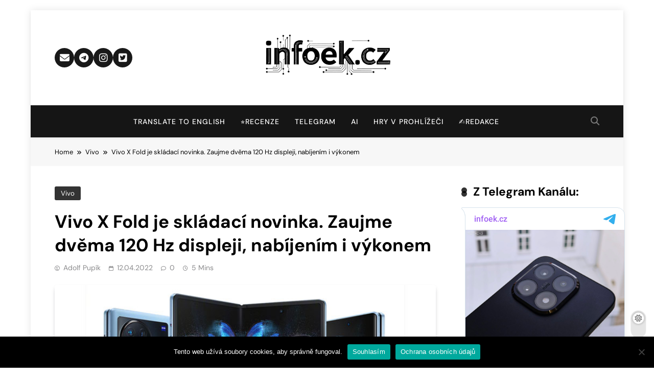

--- FILE ---
content_type: text/html; charset=UTF-8
request_url: https://infoek.cz/vivo-x-fold-predstaveno-2022/
body_size: 24103
content:
<!doctype html>
<html lang="cs">
<head>
	<meta charset="UTF-8">
	<meta name="viewport" content="width=device-width, initial-scale=1">
	<link rel="profile" href="https://gmpg.org/xfn/11">
	<title>Vivo X Fold je skládací novinka. Zaujme dvěma 120 Hz displeji, nabíjením i výkonem | Infoek.cz</title>
<meta name='robots' content='max-image-preview:large' />
<link rel='dns-prefetch' href='//news.google.com' />
<link rel='dns-prefetch' href='//hcaptcha.com' />
<link rel='dns-prefetch' href='//www.googletagmanager.com' />
<link rel="alternate" type="application/rss+xml" title="Infoek.cz &raquo; RSS zdroj" href="https://infoek.cz/feed/" />
<link rel="alternate" type="application/rss+xml" title="Infoek.cz &raquo; RSS komentářů" href="https://infoek.cz/comments/feed/" />
<link rel="alternate" title="oEmbed (JSON)" type="application/json+oembed" href="https://infoek.cz/wp-json/oembed/1.0/embed?url=https%3A%2F%2Finfoek.cz%2Fvivo-x-fold-predstaveno-2022%2F" />
<link rel="alternate" title="oEmbed (XML)" type="text/xml+oembed" href="https://infoek.cz/wp-json/oembed/1.0/embed?url=https%3A%2F%2Finfoek.cz%2Fvivo-x-fold-predstaveno-2022%2F&#038;format=xml" />
<style id='wp-img-auto-sizes-contain-inline-css'>
img:is([sizes=auto i],[sizes^="auto," i]){contain-intrinsic-size:3000px 1500px}
/*# sourceURL=wp-img-auto-sizes-contain-inline-css */
</style>
<link rel='stylesheet' id='wpra-lightbox-css' href='https://infoek.cz/wp-content/plugins/wp-rss-aggregator/core/css/jquery-colorbox.css?ver=1.4.33' media='all' />
<style id='wp-emoji-styles-inline-css'>

	img.wp-smiley, img.emoji {
		display: inline !important;
		border: none !important;
		box-shadow: none !important;
		height: 1em !important;
		width: 1em !important;
		margin: 0 0.07em !important;
		vertical-align: -0.1em !important;
		background: none !important;
		padding: 0 !important;
	}
/*# sourceURL=wp-emoji-styles-inline-css */
</style>
<link rel='stylesheet' id='wp-block-library-css' href='https://infoek.cz/wp-includes/css/dist/block-library/style.min.css?ver=6.9' media='all' />
<style id='global-styles-inline-css'>
:root{--wp--preset--aspect-ratio--square: 1;--wp--preset--aspect-ratio--4-3: 4/3;--wp--preset--aspect-ratio--3-4: 3/4;--wp--preset--aspect-ratio--3-2: 3/2;--wp--preset--aspect-ratio--2-3: 2/3;--wp--preset--aspect-ratio--16-9: 16/9;--wp--preset--aspect-ratio--9-16: 9/16;--wp--preset--color--black: #000000;--wp--preset--color--cyan-bluish-gray: #abb8c3;--wp--preset--color--white: #ffffff;--wp--preset--color--pale-pink: #f78da7;--wp--preset--color--vivid-red: #cf2e2e;--wp--preset--color--luminous-vivid-orange: #ff6900;--wp--preset--color--luminous-vivid-amber: #fcb900;--wp--preset--color--light-green-cyan: #7bdcb5;--wp--preset--color--vivid-green-cyan: #00d084;--wp--preset--color--pale-cyan-blue: #8ed1fc;--wp--preset--color--vivid-cyan-blue: #0693e3;--wp--preset--color--vivid-purple: #9b51e0;--wp--preset--gradient--vivid-cyan-blue-to-vivid-purple: linear-gradient(135deg,rgb(6,147,227) 0%,rgb(155,81,224) 100%);--wp--preset--gradient--light-green-cyan-to-vivid-green-cyan: linear-gradient(135deg,rgb(122,220,180) 0%,rgb(0,208,130) 100%);--wp--preset--gradient--luminous-vivid-amber-to-luminous-vivid-orange: linear-gradient(135deg,rgb(252,185,0) 0%,rgb(255,105,0) 100%);--wp--preset--gradient--luminous-vivid-orange-to-vivid-red: linear-gradient(135deg,rgb(255,105,0) 0%,rgb(207,46,46) 100%);--wp--preset--gradient--very-light-gray-to-cyan-bluish-gray: linear-gradient(135deg,rgb(238,238,238) 0%,rgb(169,184,195) 100%);--wp--preset--gradient--cool-to-warm-spectrum: linear-gradient(135deg,rgb(74,234,220) 0%,rgb(151,120,209) 20%,rgb(207,42,186) 40%,rgb(238,44,130) 60%,rgb(251,105,98) 80%,rgb(254,248,76) 100%);--wp--preset--gradient--blush-light-purple: linear-gradient(135deg,rgb(255,206,236) 0%,rgb(152,150,240) 100%);--wp--preset--gradient--blush-bordeaux: linear-gradient(135deg,rgb(254,205,165) 0%,rgb(254,45,45) 50%,rgb(107,0,62) 100%);--wp--preset--gradient--luminous-dusk: linear-gradient(135deg,rgb(255,203,112) 0%,rgb(199,81,192) 50%,rgb(65,88,208) 100%);--wp--preset--gradient--pale-ocean: linear-gradient(135deg,rgb(255,245,203) 0%,rgb(182,227,212) 50%,rgb(51,167,181) 100%);--wp--preset--gradient--electric-grass: linear-gradient(135deg,rgb(202,248,128) 0%,rgb(113,206,126) 100%);--wp--preset--gradient--midnight: linear-gradient(135deg,rgb(2,3,129) 0%,rgb(40,116,252) 100%);--wp--preset--font-size--small: 13px;--wp--preset--font-size--medium: 20px;--wp--preset--font-size--large: 36px;--wp--preset--font-size--x-large: 42px;--wp--preset--spacing--20: 0.44rem;--wp--preset--spacing--30: 0.67rem;--wp--preset--spacing--40: 1rem;--wp--preset--spacing--50: 1.5rem;--wp--preset--spacing--60: 2.25rem;--wp--preset--spacing--70: 3.38rem;--wp--preset--spacing--80: 5.06rem;--wp--preset--shadow--natural: 6px 6px 9px rgba(0, 0, 0, 0.2);--wp--preset--shadow--deep: 12px 12px 50px rgba(0, 0, 0, 0.4);--wp--preset--shadow--sharp: 6px 6px 0px rgba(0, 0, 0, 0.2);--wp--preset--shadow--outlined: 6px 6px 0px -3px rgb(255, 255, 255), 6px 6px rgb(0, 0, 0);--wp--preset--shadow--crisp: 6px 6px 0px rgb(0, 0, 0);}:where(.is-layout-flex){gap: 0.5em;}:where(.is-layout-grid){gap: 0.5em;}body .is-layout-flex{display: flex;}.is-layout-flex{flex-wrap: wrap;align-items: center;}.is-layout-flex > :is(*, div){margin: 0;}body .is-layout-grid{display: grid;}.is-layout-grid > :is(*, div){margin: 0;}:where(.wp-block-columns.is-layout-flex){gap: 2em;}:where(.wp-block-columns.is-layout-grid){gap: 2em;}:where(.wp-block-post-template.is-layout-flex){gap: 1.25em;}:where(.wp-block-post-template.is-layout-grid){gap: 1.25em;}.has-black-color{color: var(--wp--preset--color--black) !important;}.has-cyan-bluish-gray-color{color: var(--wp--preset--color--cyan-bluish-gray) !important;}.has-white-color{color: var(--wp--preset--color--white) !important;}.has-pale-pink-color{color: var(--wp--preset--color--pale-pink) !important;}.has-vivid-red-color{color: var(--wp--preset--color--vivid-red) !important;}.has-luminous-vivid-orange-color{color: var(--wp--preset--color--luminous-vivid-orange) !important;}.has-luminous-vivid-amber-color{color: var(--wp--preset--color--luminous-vivid-amber) !important;}.has-light-green-cyan-color{color: var(--wp--preset--color--light-green-cyan) !important;}.has-vivid-green-cyan-color{color: var(--wp--preset--color--vivid-green-cyan) !important;}.has-pale-cyan-blue-color{color: var(--wp--preset--color--pale-cyan-blue) !important;}.has-vivid-cyan-blue-color{color: var(--wp--preset--color--vivid-cyan-blue) !important;}.has-vivid-purple-color{color: var(--wp--preset--color--vivid-purple) !important;}.has-black-background-color{background-color: var(--wp--preset--color--black) !important;}.has-cyan-bluish-gray-background-color{background-color: var(--wp--preset--color--cyan-bluish-gray) !important;}.has-white-background-color{background-color: var(--wp--preset--color--white) !important;}.has-pale-pink-background-color{background-color: var(--wp--preset--color--pale-pink) !important;}.has-vivid-red-background-color{background-color: var(--wp--preset--color--vivid-red) !important;}.has-luminous-vivid-orange-background-color{background-color: var(--wp--preset--color--luminous-vivid-orange) !important;}.has-luminous-vivid-amber-background-color{background-color: var(--wp--preset--color--luminous-vivid-amber) !important;}.has-light-green-cyan-background-color{background-color: var(--wp--preset--color--light-green-cyan) !important;}.has-vivid-green-cyan-background-color{background-color: var(--wp--preset--color--vivid-green-cyan) !important;}.has-pale-cyan-blue-background-color{background-color: var(--wp--preset--color--pale-cyan-blue) !important;}.has-vivid-cyan-blue-background-color{background-color: var(--wp--preset--color--vivid-cyan-blue) !important;}.has-vivid-purple-background-color{background-color: var(--wp--preset--color--vivid-purple) !important;}.has-black-border-color{border-color: var(--wp--preset--color--black) !important;}.has-cyan-bluish-gray-border-color{border-color: var(--wp--preset--color--cyan-bluish-gray) !important;}.has-white-border-color{border-color: var(--wp--preset--color--white) !important;}.has-pale-pink-border-color{border-color: var(--wp--preset--color--pale-pink) !important;}.has-vivid-red-border-color{border-color: var(--wp--preset--color--vivid-red) !important;}.has-luminous-vivid-orange-border-color{border-color: var(--wp--preset--color--luminous-vivid-orange) !important;}.has-luminous-vivid-amber-border-color{border-color: var(--wp--preset--color--luminous-vivid-amber) !important;}.has-light-green-cyan-border-color{border-color: var(--wp--preset--color--light-green-cyan) !important;}.has-vivid-green-cyan-border-color{border-color: var(--wp--preset--color--vivid-green-cyan) !important;}.has-pale-cyan-blue-border-color{border-color: var(--wp--preset--color--pale-cyan-blue) !important;}.has-vivid-cyan-blue-border-color{border-color: var(--wp--preset--color--vivid-cyan-blue) !important;}.has-vivid-purple-border-color{border-color: var(--wp--preset--color--vivid-purple) !important;}.has-vivid-cyan-blue-to-vivid-purple-gradient-background{background: var(--wp--preset--gradient--vivid-cyan-blue-to-vivid-purple) !important;}.has-light-green-cyan-to-vivid-green-cyan-gradient-background{background: var(--wp--preset--gradient--light-green-cyan-to-vivid-green-cyan) !important;}.has-luminous-vivid-amber-to-luminous-vivid-orange-gradient-background{background: var(--wp--preset--gradient--luminous-vivid-amber-to-luminous-vivid-orange) !important;}.has-luminous-vivid-orange-to-vivid-red-gradient-background{background: var(--wp--preset--gradient--luminous-vivid-orange-to-vivid-red) !important;}.has-very-light-gray-to-cyan-bluish-gray-gradient-background{background: var(--wp--preset--gradient--very-light-gray-to-cyan-bluish-gray) !important;}.has-cool-to-warm-spectrum-gradient-background{background: var(--wp--preset--gradient--cool-to-warm-spectrum) !important;}.has-blush-light-purple-gradient-background{background: var(--wp--preset--gradient--blush-light-purple) !important;}.has-blush-bordeaux-gradient-background{background: var(--wp--preset--gradient--blush-bordeaux) !important;}.has-luminous-dusk-gradient-background{background: var(--wp--preset--gradient--luminous-dusk) !important;}.has-pale-ocean-gradient-background{background: var(--wp--preset--gradient--pale-ocean) !important;}.has-electric-grass-gradient-background{background: var(--wp--preset--gradient--electric-grass) !important;}.has-midnight-gradient-background{background: var(--wp--preset--gradient--midnight) !important;}.has-small-font-size{font-size: var(--wp--preset--font-size--small) !important;}.has-medium-font-size{font-size: var(--wp--preset--font-size--medium) !important;}.has-large-font-size{font-size: var(--wp--preset--font-size--large) !important;}.has-x-large-font-size{font-size: var(--wp--preset--font-size--x-large) !important;}
/*# sourceURL=global-styles-inline-css */
</style>

<style id='classic-theme-styles-inline-css'>
/*! This file is auto-generated */
.wp-block-button__link{color:#fff;background-color:#32373c;border-radius:9999px;box-shadow:none;text-decoration:none;padding:calc(.667em + 2px) calc(1.333em + 2px);font-size:1.125em}.wp-block-file__button{background:#32373c;color:#fff;text-decoration:none}
/*# sourceURL=/wp-includes/css/classic-themes.min.css */
</style>
<link rel='stylesheet' id='wptelegram_widget-public-0-css' href='https://infoek.cz/wp-content/plugins/wptelegram-widget/assets/build/dist/public-DEib7km8.css' media='all' />
<link rel='stylesheet' id='wp-components-css' href='https://infoek.cz/wp-includes/css/dist/components/style.min.css?ver=6.9' media='all' />
<link rel='stylesheet' id='wptelegram_widget-blocks-0-css' href='https://infoek.cz/wp-content/plugins/wptelegram-widget/assets/build/dist/blocks-C9ogPNk6.css' media='all' />
<style id='wptelegram_widget-blocks-0-inline-css'>
:root {--wptelegram-widget-join-link-bg-color: #389ce9;--wptelegram-widget-join-link-color: #fff}
/*# sourceURL=wptelegram_widget-blocks-0-inline-css */
</style>
<link rel='stylesheet' id='cookie-notice-front-css' href='https://infoek.cz/wp-content/plugins/cookie-notice/css/front.min.css?ver=2.5.11' media='all' />
<link rel='stylesheet' id='fontawesome-css' href='https://infoek.cz/wp-content/themes/pubnews/assets/lib/fontawesome/css/all.min.css?ver=6.5.1' media='all' />
<link rel='stylesheet' id='slick-css' href='https://infoek.cz/wp-content/themes/pubnews/assets/lib/slick/slick.css?ver=1.8.1' media='all' />
<link rel='stylesheet' id='magnific-popup-css' href='https://infoek.cz/wp-content/themes/pubnews/assets/lib/magnific-popup/magnific-popup.css?ver=1.1.0' media='all' />
<link rel='stylesheet' id='pubnews-typo-fonts-css' href='https://infoek.cz/wp-content/fonts/f063cab309f984b2a3fcd8874e6324c4.css' media='all' />
<link rel='stylesheet' id='pubnews-style-css' href='https://infoek.cz/wp-content/themes/pubnews/style.css?ver=1.0.9' media='all' />
<style id='pubnews-style-inline-css'>
body.pubnews_font_typography{ --pubnews-global-preset-color-1: #64748b;}
 body.pubnews_font_typography{ --pubnews-global-preset-color-2: #27272a;}
 body.pubnews_font_typography{ --pubnews-global-preset-color-3: #ef4444;}
 body.pubnews_font_typography{ --pubnews-global-preset-color-4: #eab308;}
 body.pubnews_font_typography{ --pubnews-global-preset-color-5: #84cc16;}
 body.pubnews_font_typography{ --pubnews-global-preset-color-6: #22c55e;}
 body.pubnews_font_typography{ --pubnews-global-preset-color-7: #06b6d4;}
 body.pubnews_font_typography{ --pubnews-global-preset-color-8: #0284c7;}
 body.pubnews_font_typography{ --pubnews-global-preset-color-9: #6366f1;}
 body.pubnews_font_typography{ --pubnews-global-preset-color-10: #84cc16;}
 body.pubnews_font_typography{ --pubnews-global-preset-color-11: #a855f7;}
 body.pubnews_font_typography{ --pubnews-global-preset-color-12: #f43f5e;}
 body.pubnews_font_typography{ --pubnews-global-preset-gradient-color-1: linear-gradient( 135deg, #485563 10%, #29323c 100%);}
 body.pubnews_font_typography{ --pubnews-global-preset-gradient-color-2: linear-gradient( 135deg, #FF512F 10%, #F09819 100%);}
 body.pubnews_font_typography{ --pubnews-global-preset-gradient-color-3: linear-gradient( 135deg, #00416A 10%, #E4E5E6 100%);}
 body.pubnews_font_typography{ --pubnews-global-preset-gradient-color-4: linear-gradient( 135deg, #CE9FFC 10%, #7367F0 100%);}
 body.pubnews_font_typography{ --pubnews-global-preset-gradient-color-5: linear-gradient( 135deg, #90F7EC 10%, #32CCBC 100%);}
 body.pubnews_font_typography{ --pubnews-global-preset-gradient-color-6: linear-gradient( 135deg, #81FBB8 10%, #28C76F 100%);}
 body.pubnews_font_typography{ --pubnews-global-preset-gradient-color-7: linear-gradient( 135deg, #EB3349 10%, #F45C43 100%);}
 body.pubnews_font_typography{ --pubnews-global-preset-gradient-color-8: linear-gradient( 135deg, #FFF720 10%, #3CD500 100%);}
 body.pubnews_font_typography{ --pubnews-global-preset-gradient-color-9: linear-gradient( 135deg, #FF96F9 10%, #C32BAC 100%);}
 body.pubnews_font_typography{ --pubnews-global-preset-gradient-color-10: linear-gradient( 135deg, #69FF97 10%, #00E4FF 100%);}
 body.pubnews_font_typography{ --pubnews-global-preset-gradient-color-11: linear-gradient( 135deg, #3C8CE7 10%, #00EAFF 100%);}
 body.pubnews_font_typography{ --pubnews-global-preset-gradient-color-12: linear-gradient( 135deg, #FF7AF5 10%, #513162 100%);}
.pubnews_font_typography { --header-padding: 30px;}
 .pubnews_font_typography { --header-padding-tablet: 20px;}
 .pubnews_font_typography { --header-padding-smartphone: 20px;}
.pubnews_font_typography { --archive-padding-top: 25px;}
 .pubnews_font_typography { --archive-padding-top-tablet: 25px;}
 .pubnews_font_typography { --archive-padding-top-smartphone: 25px;}
.pubnews_font_typography { --archive-padding-bottom: 25px;}
 .pubnews_font_typography { --archive-padding-bottom-tablet: 25px;}
 .pubnews_font_typography { --archive-padding-bottom-smartphone: 25px;}
.pubnews_main_body #full-width-section{ background: }
.pubnews_main_body #leftc-rights-section{ background: }
.pubnews_main_body #lefts-rightc-section{ background: }
.pubnews_main_body #bottom-full-width-section{ background: }
.pubnews_main_body .two-column-section{ background: }
.pubnews_main_body .site-header.layout--default .top-header{ background: #151515}
.pubnews_main_body .site-header.layout--default .menu-section, .search-popup--style-three .site-header.layout--one .search-form-wrap{ background: #151515}
.pubnews_main_body .main-navigation ul.menu ul, .pubnews_main_body .main-navigation ul.nav-menu ul{ background: #070707}
.pubnews_font_typography { --site-title-family : DM Sans; }
.pubnews_font_typography { --site-title-weight : 700; }
.pubnews_font_typography { --site-title-texttransform : unset; }
.pubnews_font_typography { --site-title-textdecoration : none; }
.pubnews_font_typography { --site-title-size : 40px; }
.pubnews_font_typography { --site-title-size-tab : 40px; }
.pubnews_font_typography { --site-title-size-mobile : 40px; }
.pubnews_font_typography { --site-title-lineheight : 45px; }
.pubnews_font_typography { --site-title-lineheight-tab : 42px; }
.pubnews_font_typography { --site-title-lineheight-mobile : 40px; }
.pubnews_font_typography { --site-title-letterspacing : 0px; }
.pubnews_font_typography { --site-title-letterspacing-tab : 0px; }
.pubnews_font_typography { --site-title-letterspacing-mobile : 0px; }
.pubnews_font_typography { --site-tagline-family : DM Sans; }
.pubnews_font_typography { --site-tagline-weight : 500; }
.pubnews_font_typography { --site-tagline-texttransform : capitalize; }
.pubnews_font_typography { --site-tagline-textdecoration : none; }
.pubnews_font_typography { --site-tagline-size : 14px; }
.pubnews_font_typography { --site-tagline-size-tab : 14px; }
.pubnews_font_typography { --site-tagline-size-mobile : 14px; }
.pubnews_font_typography { --site-tagline-lineheight : 15px; }
.pubnews_font_typography { --site-tagline-lineheight-tab : 15px; }
.pubnews_font_typography { --site-tagline-lineheight-mobile : 15px; }
.pubnews_font_typography { --site-tagline-letterspacing : 0px; }
.pubnews_font_typography { --site-tagline-letterspacing-tab : 0px; }
.pubnews_font_typography { --site-tagline-letterspacing-mobile : 0px; }
.pubnews_font_typography { --block-title-family : DM Sans; }
.pubnews_font_typography { --block-title-weight : 700; }
.pubnews_font_typography { --block-title-texttransform : capitalize; }
.pubnews_font_typography { --block-title-textdecoration : none; }
.pubnews_font_typography { --block-title-size : 23px; }
.pubnews_font_typography { --block-title-size-tab : 30px; }
.pubnews_font_typography { --block-title-size-mobile : 30px; }
.pubnews_font_typography { --block-title-lineheight : 21px; }
.pubnews_font_typography { --block-title-lineheight-tab : 23px; }
.pubnews_font_typography { --block-title-lineheight-mobile : 23px; }
.pubnews_font_typography { --block-title-letterspacing : 0px; }
.pubnews_font_typography { --block-title-letterspacing-tab : 0px; }
.pubnews_font_typography { --block-title-letterspacing-mobile : 0px; }
.pubnews_font_typography { --post-title-family : DM Sans; }
.pubnews_font_typography { --post-title-weight : 700; }
.pubnews_font_typography { --post-title-texttransform : unset; }
.pubnews_font_typography { --post-title-textdecoration : none; }
.pubnews_font_typography { --post-title-size : 25px; }
.pubnews_font_typography { --post-title-size-tab : 18px; }
.pubnews_font_typography { --post-title-size-mobile : 15px; }
.pubnews_font_typography { --post-title-lineheight : 23px; }
.pubnews_font_typography { --post-title-lineheight-tab : 30px; }
.pubnews_font_typography { --post-title-lineheight-mobile : 26px; }
.pubnews_font_typography { --post-title-letterspacing : 0px; }
.pubnews_font_typography { --post-title-letterspacing-tab : 0px; }
.pubnews_font_typography { --post-title-letterspacing-mobile : 0px; }
.pubnews_font_typography { --meta-family : DM Sans; }
.pubnews_font_typography { --meta-weight : 400; }
.pubnews_font_typography { --meta-texttransform : capitalize; }
.pubnews_font_typography { --meta-textdecoration : none; }
.pubnews_font_typography { --meta-size : 12px; }
.pubnews_font_typography { --meta-size-tab : 12px; }
.pubnews_font_typography { --meta-size-mobile : 12px; }
.pubnews_font_typography { --meta-lineheight : 16px; }
.pubnews_font_typography { --meta-lineheight-tab : 16px; }
.pubnews_font_typography { --meta-lineheight-mobile : 16px; }
.pubnews_font_typography { --meta-letterspacing : 0px; }
.pubnews_font_typography { --meta-letterspacing-tab : 0px; }
.pubnews_font_typography { --meta-letterspacing-mobile : 0px; }
.pubnews_font_typography { --content-family : DM Sans; }
.pubnews_font_typography { --content-weight : 400; }
.pubnews_font_typography { --content-texttransform : unset; }
.pubnews_font_typography { --content-textdecoration : none; }
.pubnews_font_typography { --content-size : 15px; }
.pubnews_font_typography { --content-size-tab : 15px; }
.pubnews_font_typography { --content-size-mobile : 15px; }
.pubnews_font_typography { --content-lineheight : 24px; }
.pubnews_font_typography { --content-lineheight-tab : 24px; }
.pubnews_font_typography { --content-lineheight-mobile : 24px; }
.pubnews_font_typography { --content-letterspacing : 0px; }
.pubnews_font_typography { --content-letterspacing-tab : 0px; }
.pubnews_font_typography { --content-letterspacing-mobile : 0px; }
.pubnews_font_typography { --menu-family : DM Sans; }
.pubnews_font_typography { --menu-weight : 500; }
.pubnews_font_typography { --menu-texttransform : uppercase; }
.pubnews_font_typography { --menu-textdecoration : none; }
.pubnews_font_typography { --menu-size : 14px; }
.pubnews_font_typography { --menu-size-tab : 14px; }
.pubnews_font_typography { --menu-size-mobile : 14px; }
.pubnews_font_typography { --menu-lineheight : 36px; }
.pubnews_font_typography { --menu-lineheight-tab : 36px; }
.pubnews_font_typography { --menu-lineheight-mobile : 36px; }
.pubnews_font_typography { --menu-letterspacing : 1px; }
.pubnews_font_typography { --menu-letterspacing-tab : 1px; }
.pubnews_font_typography { --menu-letterspacing-mobile : 1px; }
.pubnews_font_typography { --submenu-family : DM Sans; }
.pubnews_font_typography { --submenu-weight : 400; }
.pubnews_font_typography { --submenu-texttransform : capitalize; }
.pubnews_font_typography { --submenu-textdecoration : none; }
.pubnews_font_typography { --submenu-size : 14px; }
.pubnews_font_typography { --submenu-size-tab : 14px; }
.pubnews_font_typography { --submenu-size-mobile : 14px; }
.pubnews_font_typography { --submenu-lineheight : 24px; }
.pubnews_font_typography { --submenu-lineheight-tab : 24px; }
.pubnews_font_typography { --submenu-lineheight-mobile : 24px; }
.pubnews_font_typography { --submenu-letterspacing : 0px; }
.pubnews_font_typography { --submenu-letterspacing-tab : 0px; }
.pubnews_font_typography { --submenu-letterspacing-mobile : 0px; }
.pubnews_font_typography { --post-link-btn-family : DM Sans; }
.pubnews_font_typography { --post-link-btn-weight : 500; }
.pubnews_font_typography { --post-link-btn-texttransform : unset; }
.pubnews_font_typography { --post-link-btn-textdecoration : none; }
.pubnews_font_typography { --post-link-btn-size : 23px; }
.pubnews_font_typography { --post-link-btn-size-tab : 14px; }
.pubnews_font_typography { --post-link-btn-size-mobile : 14px; }
.pubnews_font_typography { --post-link-btn-lineheight : 15px; }
.pubnews_font_typography { --post-link-btn-lineheight-tab : 21px; }
.pubnews_font_typography { --post-link-btn-lineheight-mobile : 21px; }
.pubnews_font_typography { --post-link-btn-letterspacing : 0px; }
.pubnews_font_typography { --post-link-btn-letterspacing-tab : 0px; }
.pubnews_font_typography { --post-link-btn-letterspacing-mobile : 0px; }
.pubnews_font_typography { --single-title-family : DM Sans; }
.pubnews_font_typography { --single-title-weight : 700; }
.pubnews_font_typography { --single-title-texttransform : unset; }
.pubnews_font_typography { --single-title-textdecoration : none; }
.pubnews_font_typography { --single-title-size : 35px; }
.pubnews_font_typography { --single-title-size-tab : 35px; }
.pubnews_font_typography { --single-title-size-mobile : 35px; }
.pubnews_font_typography { --single-title-lineheight : 46px; }
.pubnews_font_typography { --single-title-lineheight-tab : 46px; }
.pubnews_font_typography { --single-title-lineheight-mobile : 46px; }
.pubnews_font_typography { --single-title-letterspacing : 0px; }
.pubnews_font_typography { --single-title-letterspacing-tab : 0px; }
.pubnews_font_typography { --single-title-letterspacing-mobile : 0px; }
.pubnews_font_typography { --single-meta-family : DM Sans; }
.pubnews_font_typography { --single-meta-weight : 400; }
.pubnews_font_typography { --single-meta-texttransform : capitalize; }
.pubnews_font_typography { --single-meta-textdecoration : none; }
.pubnews_font_typography { --single-meta-size : 14px; }
.pubnews_font_typography { --single-meta-size-tab : 14px; }
.pubnews_font_typography { --single-meta-size-mobile : 14px; }
.pubnews_font_typography { --single-meta-lineheight : 26px; }
.pubnews_font_typography { --single-meta-lineheight-tab : 26px; }
.pubnews_font_typography { --single-meta-lineheight-mobile : 26px; }
.pubnews_font_typography { --single-meta-letterspacing : 0px; }
.pubnews_font_typography { --single-meta-letterspacing-tab : 0px; }
.pubnews_font_typography { --single-meta-letterspacing-mobile : 0px; }
.pubnews_font_typography { --single-content-family : DM Sans; }
.pubnews_font_typography { --single-content-weight : 400; }
.pubnews_font_typography { --single-content-texttransform : unset; }
.pubnews_font_typography { --single-content-textdecoration : none; }
.pubnews_font_typography { --single-content-size : 18px; }
.pubnews_font_typography { --single-content-size-tab : 18px; }
.pubnews_font_typography { --single-content-size-mobile : 18px; }
.pubnews_font_typography { --single-content-lineheight : 29px; }
.pubnews_font_typography { --single-content-lineheight-tab : 29px; }
.pubnews_font_typography { --single-content-lineheight-mobile : 29px; }
.pubnews_font_typography { --single-content-letterspacing : 0px; }
.pubnews_font_typography { --single-content-letterspacing-tab : 0px; }
.pubnews_font_typography { --single-content-letterspacing-mobile : 0px; }
.pubnews_font_typography { --single-content-h1-family : DM Sans; }
.pubnews_font_typography { --single-content-h1-weight : 700; }
.pubnews_font_typography { --single-content-h1-texttransform : unset; }
.pubnews_font_typography { --single-content-h1-textdecoration : none; }
.pubnews_font_typography { --single-content-h1-size : 32px; }
.pubnews_font_typography { --single-content-h1-size-tab : 16px; }
.pubnews_font_typography { --single-content-h1-size-mobile : 16px; }
.pubnews_font_typography { --single-content-h1-lineheight : 46px; }
.pubnews_font_typography { --single-content-h1-lineheight-tab : 22px; }
.pubnews_font_typography { --single-content-h1-lineheight-mobile : 22px; }
.pubnews_font_typography { --single-content-h1-letterspacing : 0px; }
.pubnews_font_typography { --single-content-h1-letterspacing-tab : 0px; }
.pubnews_font_typography { --single-content-h1-letterspacing-mobile : 0px; }
.pubnews_font_typography { --single-content-h2-family : DM Sans; }
.pubnews_font_typography { --single-content-h2-weight : 700; }
.pubnews_font_typography { --single-content-h2-texttransform : unset; }
.pubnews_font_typography { --single-content-h2-textdecoration : none; }
.pubnews_font_typography { --single-content-h2-size : 26px; }
.pubnews_font_typography { --single-content-h2-size-tab : 16px; }
.pubnews_font_typography { --single-content-h2-size-mobile : 16px; }
.pubnews_font_typography { --single-content-h2-lineheight : 38px; }
.pubnews_font_typography { --single-content-h2-lineheight-tab : 22px; }
.pubnews_font_typography { --single-content-h2-lineheight-mobile : 22px; }
.pubnews_font_typography { --single-content-h2-letterspacing : 0px; }
.pubnews_font_typography { --single-content-h2-letterspacing-tab : 0px; }
.pubnews_font_typography { --single-content-h2-letterspacing-mobile : 0px; }
.pubnews_font_typography { --single-content-h3-family : DM Sans; }
.pubnews_font_typography { --single-content-h3-weight : 700; }
.pubnews_font_typography { --single-content-h3-texttransform : unset; }
.pubnews_font_typography { --single-content-h3-textdecoration : none; }
.pubnews_font_typography { --single-content-h3-size : 19px; }
.pubnews_font_typography { --single-content-h3-size-tab : 16px; }
.pubnews_font_typography { --single-content-h3-size-mobile : 16px; }
.pubnews_font_typography { --single-content-h3-lineheight : 27px; }
.pubnews_font_typography { --single-content-h3-lineheight-tab : 22px; }
.pubnews_font_typography { --single-content-h3-lineheight-mobile : 22px; }
.pubnews_font_typography { --single-content-h3-letterspacing : 0px; }
.pubnews_font_typography { --single-content-h3-letterspacing-tab : 0px; }
.pubnews_font_typography { --single-content-h3-letterspacing-mobile : 0px; }
.pubnews_font_typography { --single-content-h4-family : DM Sans; }
.pubnews_font_typography { --single-content-h4-weight : 700; }
.pubnews_font_typography { --single-content-h4-texttransform : unset; }
.pubnews_font_typography { --single-content-h4-textdecoration : none; }
.pubnews_font_typography { --single-content-h4-size : 17px; }
.pubnews_font_typography { --single-content-h4-size-tab : 16px; }
.pubnews_font_typography { --single-content-h4-size-mobile : 16px; }
.pubnews_font_typography { --single-content-h4-lineheight : 24px; }
.pubnews_font_typography { --single-content-h4-lineheight-tab : 22px; }
.pubnews_font_typography { --single-content-h4-lineheight-mobile : 22px; }
.pubnews_font_typography { --single-content-h4-letterspacing : 0px; }
.pubnews_font_typography { --single-content-h4-letterspacing-tab : 0px; }
.pubnews_font_typography { --single-content-h4-letterspacing-mobile : 0px; }
.pubnews_font_typography { --single-content-h5-family : DM Sans; }
.pubnews_font_typography { --single-content-h5-weight : 700; }
.pubnews_font_typography { --single-content-h5-texttransform : unset; }
.pubnews_font_typography { --single-content-h5-textdecoration : none; }
.pubnews_font_typography { --single-content-h5-size : 14px; }
.pubnews_font_typography { --single-content-h5-size-tab : 16px; }
.pubnews_font_typography { --single-content-h5-size-mobile : 16px; }
.pubnews_font_typography { --single-content-h5-lineheight : 20px; }
.pubnews_font_typography { --single-content-h5-lineheight-tab : 20px; }
.pubnews_font_typography { --single-content-h5-lineheight-mobile : 20px; }
.pubnews_font_typography { --single-content-h5-letterspacing : 0px; }
.pubnews_font_typography { --single-content-h5-letterspacing-tab : 0px; }
.pubnews_font_typography { --single-content-h5-letterspacing-mobile : 0px; }
.pubnews_font_typography { --single-content-h6-family : DM Sans; }
.pubnews_font_typography { --single-content-h6-weight : 700; }
.pubnews_font_typography { --single-content-h6-texttransform : unset; }
.pubnews_font_typography { --single-content-h6-textdecoration : none; }
.pubnews_font_typography { --single-content-h6-size : 11px; }
.pubnews_font_typography { --single-content-h6-size-tab : 11px; }
.pubnews_font_typography { --single-content-h6-size-mobile : 10px; }
.pubnews_font_typography { --single-content-h6-lineheight : 16px; }
.pubnews_font_typography { --single-content-h6-lineheight-tab : 16px; }
.pubnews_font_typography { --single-content-h6-lineheight-mobile : 16px; }
.pubnews_font_typography { --single-content-h6-letterspacing : 0px; }
.pubnews_font_typography { --single-content-h6-letterspacing-tab : 0px; }
.pubnews_font_typography { --single-content-h6-letterspacing-mobile : 0px; }
body .site-branding img{ width: 289px; }
@media(max-width: 940px) { body .site-branding img{ width: 200px; } }
@media(max-width: 610px) { body .site-branding img{ width: 139px; } }
body.block-title--layout-seven h2.pubnews-block-title:before, body.block-title--layout-seven h2.widget-title span:before, body.archive.block-title--layout-seven .page-header span:before, body.search.block-title--layout-seven .page-header span:before, body.archive.block-title--layout-seven .page-title:before, body.block-title--layout-seven h2.pubnews-widget-title span:before, body.block-title--layout-seven .pubnews-custom-title:before { background-color: #000000 }
body.block-title--layout-seven h2.pubnews-block-title:after, body.block-title--layout-seven h2.widget-title span:after, body.archive.block-title--layout-seven .page-header span:after, body.search.block-title--layout-seven .page-header span:after, body.archive.block-title--layout-seven .page-title:after, body.block-title--layout-seven h2.pubnews-widget-title span:after, body.block-title--layout-seven .pubnews-custom-title:after { background-color: #000000 }
.pubnews_main_body { --site-bk-color: #ffffff}
body { --newsletter-bk-color: var( --pubnews-global-preset-theme-color )}
body { --newsletter-bk-color-hover: var( --pubnews-global-preset-theme-color )}
.ads-banner{ display : none;}
@media(max-width: 940px) and (min-width:611px) { .ads-banner{ display : none;} }
@media(max-width: 610px) { .ads-banner{ display : none;} }
@media(max-width: 610px) { body #pubnews-scroll-to-top.show{ display : block;} }
.widget .post_thumb_image, .widget .widget-tabs-content .post-thumb, .widget .popular-posts-wrap article .post-thumb, .widget.widget_pubnews_news_filter_tabbed_widget .tabs-content-wrap .post-thumb, .widget .pubnews-widget-carousel-posts .post-thumb-wrap, .author-wrap.layout-two .post-thumb, .widget_pubnews_category_collection_widget .categories-wrap .category-item{ border: 20px dashed #448bef;}
body.pubnews_main_body .site-header.layout--default .site-branding-section{ background: #ffffff}
body.pubnews_main_body .site-footer .main-footer, body .dark_bk .posts-grid-wrap.layout-two .post-content-wrap{ background: #0f0f11}
 body.pubnews_main_body{ --pubnews-global-preset-theme-color: #000000;}
 body.pubnews_dark_mode{ --pubnews-global-preset-theme-color: #000000;}
 body.pubnews_main_body{ --pubnews-animation-object-color: #000000;}
 body.pubnews_dark_mode{ --pubnews-animation-object-color: #000000;}
body { --pubnews-archive-image-ratio : 0.4}
.widget .post_thumb_image, .widget .widget-tabs-content .post-thumb, .widget .popular-posts-wrap article .post-thumb, .widget.widget_pubnews_news_filter_tabbed_widget .tabs-content-wrap .post-thumb, .widget .pubnews-widget-carousel-posts.layout--two .slick-list, .author-wrap.layout-two .post-thumb, .widget_pubnews_category_collection_widget .categories-wrap .category-item{ box-shadow : inset -38px -66px -27px -42px rgb(7 10 25 / 35%); -webkit-box-shadow: inset -38px -66px -27px -42px rgb(7 10 25 / 35%); -moz-box-shadow: inset -38px -66px -27px -42px rgb(7 10 25 / 35%) }
.widget .post_thumb_image, .widget .widget-tabs-content .post-thumb, .widget .popular-posts-wrap article .post-thumb, .widget.widget_pubnews_news_filter_tabbed_widget .tabs-content-wrap .post-thumb, .widget .pubnews-widget-carousel-posts .post-thumb-wrap, .author-wrap.layout-two .post-thumb, .widget .pubnews-widget-carousel-posts.layout--two .slick-list, .widget_pubnews_category_collection_widget .categories-wrap .category-item{ border-radius: 10px; }@media(max-width: 940px) { .widget .post_thumb_image, .widget .widget-tabs-content .post-thumb, .widget .popular-posts-wrap article .post-thumb, .widget.widget_pubnews_news_filter_tabbed_widget .tabs-content-wrap .post-thumb, .widget .pubnews-widget-carousel-posts .post-thumb-wrap, .author-wrap.layout-two .post-thumb, .widget .pubnews-widget-carousel-posts.layout--two .slick-list, .widget_pubnews_category_collection_widget .categories-wrap .category-item{ border-radius: 4px; } }
@media(max-width: 610px) { .widget .post_thumb_image, .widget .widget-tabs-content .post-thumb, .widget .popular-posts-wrap article .post-thumb, .widget.widget_pubnews_news_filter_tabbed_widget .tabs-content-wrap .post-thumb, .widget .pubnews-widget-carousel-posts .post-thumb-wrap, .author-wrap.layout-two .post-thumb, .widget .pubnews-widget-carousel-posts.layout--two .slick-list, .widget_pubnews_category_collection_widget .categories-wrap .category-item{ border-radius: 21px; } }
body .post-categories .cat-item.cat-19799 { background-color : #333333}
body .post-categories .cat-item.cat-19799:hover { background-color : #448bef}
body .pubnews-category-no-bk .post-categories .cat-item.cat-19799 a { color : #333333}
body .pubnews-category-no-bk .post-categories .cat-item.cat-19799 a:hover { color : #448bef;}
body .post-categories .cat-item.cat-19108 { background-color : #333333}
body .post-categories .cat-item.cat-19108:hover { background-color : #448bef}
body .pubnews-category-no-bk .post-categories .cat-item.cat-19108 a { color : #333333}
body .pubnews-category-no-bk .post-categories .cat-item.cat-19108 a:hover { color : #448bef;}
body .post-categories .cat-item.cat-115604 { background-color : #333333}
body .post-categories .cat-item.cat-115604:hover { background-color : #448bef}
body .pubnews-category-no-bk .post-categories .cat-item.cat-115604 a { color : #333333}
body .pubnews-category-no-bk .post-categories .cat-item.cat-115604 a:hover { color : #448bef;}
body .post-categories .cat-item.cat-13161 { background-color : #333333}
body .post-categories .cat-item.cat-13161:hover { background-color : #448bef}
body .pubnews-category-no-bk .post-categories .cat-item.cat-13161 a { color : #333333}
body .pubnews-category-no-bk .post-categories .cat-item.cat-13161 a:hover { color : #448bef;}
body .post-categories .cat-item.cat-4724 { background-color : #333333}
body .post-categories .cat-item.cat-4724:hover { background-color : #448bef}
body .pubnews-category-no-bk .post-categories .cat-item.cat-4724 a { color : #333333}
body .pubnews-category-no-bk .post-categories .cat-item.cat-4724 a:hover { color : #448bef;}
body .post-categories .cat-item.cat-2582 { background-color : #333333}
body .post-categories .cat-item.cat-2582:hover { background-color : #448bef}
body .pubnews-category-no-bk .post-categories .cat-item.cat-2582 a { color : #333333}
body .pubnews-category-no-bk .post-categories .cat-item.cat-2582 a:hover { color : #448bef;}
body .post-categories .cat-item.cat-9089 { background-color : #333333}
body .post-categories .cat-item.cat-9089:hover { background-color : #448bef}
body .pubnews-category-no-bk .post-categories .cat-item.cat-9089 a { color : #333333}
body .pubnews-category-no-bk .post-categories .cat-item.cat-9089 a:hover { color : #448bef;}
body .post-categories .cat-item.cat-17911 { background-color : #333333}
body .post-categories .cat-item.cat-17911:hover { background-color : #448bef}
body .pubnews-category-no-bk .post-categories .cat-item.cat-17911 a { color : #333333}
body .pubnews-category-no-bk .post-categories .cat-item.cat-17911 a:hover { color : #448bef;}
body .post-categories .cat-item.cat-13052 { background-color : #333333}
body .post-categories .cat-item.cat-13052:hover { background-color : #448bef}
body .pubnews-category-no-bk .post-categories .cat-item.cat-13052 a { color : #333333}
body .pubnews-category-no-bk .post-categories .cat-item.cat-13052 a:hover { color : #448bef;}
body .post-categories .cat-item.cat-27 { background-color : #333333}
body .post-categories .cat-item.cat-27:hover { background-color : #448bef}
body .pubnews-category-no-bk .post-categories .cat-item.cat-27 a { color : #333333}
body .pubnews-category-no-bk .post-categories .cat-item.cat-27 a:hover { color : #448bef;}
body .post-categories .cat-item.cat-10759 { background-color : #333333}
body .post-categories .cat-item.cat-10759:hover { background-color : #448bef}
body .pubnews-category-no-bk .post-categories .cat-item.cat-10759 a { color : #333333}
body .pubnews-category-no-bk .post-categories .cat-item.cat-10759 a:hover { color : #448bef;}
body .post-categories .cat-item.cat-10316 { background-color : #333333}
body .post-categories .cat-item.cat-10316:hover { background-color : #448bef}
body .pubnews-category-no-bk .post-categories .cat-item.cat-10316 a { color : #333333}
body .pubnews-category-no-bk .post-categories .cat-item.cat-10316 a:hover { color : #448bef;}
body .post-categories .cat-item.cat-29 { background-color : #333333}
body .post-categories .cat-item.cat-29:hover { background-color : #448bef}
body .pubnews-category-no-bk .post-categories .cat-item.cat-29 a { color : #333333}
body .pubnews-category-no-bk .post-categories .cat-item.cat-29 a:hover { color : #448bef;}
body .post-categories .cat-item.cat-8122 { background-color : #333333}
body .post-categories .cat-item.cat-8122:hover { background-color : #448bef}
body .pubnews-category-no-bk .post-categories .cat-item.cat-8122 a { color : #333333}
body .pubnews-category-no-bk .post-categories .cat-item.cat-8122 a:hover { color : #448bef;}
body .post-categories .cat-item.cat-18588 { background-color : #333333}
body .post-categories .cat-item.cat-18588:hover { background-color : #448bef}
body .pubnews-category-no-bk .post-categories .cat-item.cat-18588 a { color : #333333}
body .pubnews-category-no-bk .post-categories .cat-item.cat-18588 a:hover { color : #448bef;}
body .post-categories .cat-item.cat-4188 { background-color : #333333}
body .post-categories .cat-item.cat-4188:hover { background-color : #448bef}
body .pubnews-category-no-bk .post-categories .cat-item.cat-4188 a { color : #333333}
body .pubnews-category-no-bk .post-categories .cat-item.cat-4188 a:hover { color : #448bef;}
body .post-categories .cat-item.cat-41529 { background-color : #333333}
body .post-categories .cat-item.cat-41529:hover { background-color : #448bef}
body .pubnews-category-no-bk .post-categories .cat-item.cat-41529 a { color : #333333}
body .pubnews-category-no-bk .post-categories .cat-item.cat-41529 a:hover { color : #448bef;}
body .post-categories .cat-item.cat-11079 { background-color : #333333}
body .post-categories .cat-item.cat-11079:hover { background-color : #448bef}
body .pubnews-category-no-bk .post-categories .cat-item.cat-11079 a { color : #333333}
body .pubnews-category-no-bk .post-categories .cat-item.cat-11079 a:hover { color : #448bef;}
body .post-categories .cat-item.cat-16244 { background-color : #333333}
body .post-categories .cat-item.cat-16244:hover { background-color : #448bef}
body .pubnews-category-no-bk .post-categories .cat-item.cat-16244 a { color : #333333}
body .pubnews-category-no-bk .post-categories .cat-item.cat-16244 a:hover { color : #448bef;}
body .post-categories .cat-item.cat-7372 { background-color : #333333}
body .post-categories .cat-item.cat-7372:hover { background-color : #448bef}
body .pubnews-category-no-bk .post-categories .cat-item.cat-7372 a { color : #333333}
body .pubnews-category-no-bk .post-categories .cat-item.cat-7372 a:hover { color : #448bef;}
body .post-categories .cat-item.cat-4420 { background-color : #333333}
body .post-categories .cat-item.cat-4420:hover { background-color : #448bef}
body .pubnews-category-no-bk .post-categories .cat-item.cat-4420 a { color : #333333}
body .pubnews-category-no-bk .post-categories .cat-item.cat-4420 a:hover { color : #448bef;}
body .post-categories .cat-item.cat-18515 { background-color : #333333}
body .post-categories .cat-item.cat-18515:hover { background-color : #448bef}
body .pubnews-category-no-bk .post-categories .cat-item.cat-18515 a { color : #333333}
body .pubnews-category-no-bk .post-categories .cat-item.cat-18515 a:hover { color : #448bef;}
body .post-categories .cat-item.cat-17175 { background-color : #333333}
body .post-categories .cat-item.cat-17175:hover { background-color : #448bef}
body .pubnews-category-no-bk .post-categories .cat-item.cat-17175 a { color : #333333}
body .pubnews-category-no-bk .post-categories .cat-item.cat-17175 a:hover { color : #448bef;}
body .post-categories .cat-item.cat-260 { background-color : #333333}
body .post-categories .cat-item.cat-260:hover { background-color : #448bef}
body .pubnews-category-no-bk .post-categories .cat-item.cat-260 a { color : #333333}
body .pubnews-category-no-bk .post-categories .cat-item.cat-260 a:hover { color : #448bef;}
body .post-categories .cat-item.cat-5162 { background-color : #333333}
body .post-categories .cat-item.cat-5162:hover { background-color : #448bef}
body .pubnews-category-no-bk .post-categories .cat-item.cat-5162 a { color : #333333}
body .pubnews-category-no-bk .post-categories .cat-item.cat-5162 a:hover { color : #448bef;}
body .post-categories .cat-item.cat-4296 { background-color : #333333}
body .post-categories .cat-item.cat-4296:hover { background-color : #448bef}
body .pubnews-category-no-bk .post-categories .cat-item.cat-4296 a { color : #333333}
body .pubnews-category-no-bk .post-categories .cat-item.cat-4296 a:hover { color : #448bef;}
body .post-categories .cat-item.cat-17468 { background-color : #333333}
body .post-categories .cat-item.cat-17468:hover { background-color : #448bef}
body .pubnews-category-no-bk .post-categories .cat-item.cat-17468 a { color : #333333}
body .pubnews-category-no-bk .post-categories .cat-item.cat-17468 a:hover { color : #448bef;}
body .post-categories .cat-item.cat-15840 { background-color : #333333}
body .post-categories .cat-item.cat-15840:hover { background-color : #448bef}
body .pubnews-category-no-bk .post-categories .cat-item.cat-15840 a { color : #333333}
body .pubnews-category-no-bk .post-categories .cat-item.cat-15840 a:hover { color : #448bef;}
body .post-categories .cat-item.cat-19661 { background-color : #333333}
body .post-categories .cat-item.cat-19661:hover { background-color : #448bef}
body .pubnews-category-no-bk .post-categories .cat-item.cat-19661 a { color : #333333}
body .pubnews-category-no-bk .post-categories .cat-item.cat-19661 a:hover { color : #448bef;}
body .post-categories .cat-item.cat-15772 { background-color : #333333}
body .post-categories .cat-item.cat-15772:hover { background-color : #448bef}
body .pubnews-category-no-bk .post-categories .cat-item.cat-15772 a { color : #333333}
body .pubnews-category-no-bk .post-categories .cat-item.cat-15772 a:hover { color : #448bef;}
body .post-categories .cat-item.cat-11080 { background-color : #333333}
body .post-categories .cat-item.cat-11080:hover { background-color : #448bef}
body .pubnews-category-no-bk .post-categories .cat-item.cat-11080 a { color : #333333}
body .pubnews-category-no-bk .post-categories .cat-item.cat-11080 a:hover { color : #448bef;}
body .post-categories .cat-item.cat-12057 { background-color : #333333}
body .post-categories .cat-item.cat-12057:hover { background-color : #448bef}
body .pubnews-category-no-bk .post-categories .cat-item.cat-12057 a { color : #333333}
body .pubnews-category-no-bk .post-categories .cat-item.cat-12057 a:hover { color : #448bef;}
body .post-categories .cat-item.cat-116672 { background-color : #333333}
body .post-categories .cat-item.cat-116672:hover { background-color : #448bef}
body .pubnews-category-no-bk .post-categories .cat-item.cat-116672 a { color : #333333}
body .pubnews-category-no-bk .post-categories .cat-item.cat-116672 a:hover { color : #448bef;}
body .post-categories .cat-item.cat-19841 { background-color : #333333}
body .post-categories .cat-item.cat-19841:hover { background-color : #448bef}
body .pubnews-category-no-bk .post-categories .cat-item.cat-19841 a { color : #333333}
body .pubnews-category-no-bk .post-categories .cat-item.cat-19841 a:hover { color : #448bef;}
body .post-categories .cat-item.cat-17791 { background-color : #333333}
body .post-categories .cat-item.cat-17791:hover { background-color : #448bef}
body .pubnews-category-no-bk .post-categories .cat-item.cat-17791 a { color : #333333}
body .pubnews-category-no-bk .post-categories .cat-item.cat-17791 a:hover { color : #448bef;}
body .post-categories .cat-item.cat-17706 { background-color : #333333}
body .post-categories .cat-item.cat-17706:hover { background-color : #448bef}
body .pubnews-category-no-bk .post-categories .cat-item.cat-17706 a { color : #333333}
body .pubnews-category-no-bk .post-categories .cat-item.cat-17706 a:hover { color : #448bef;}
body .post-categories .cat-item.cat-17348 { background-color : #333333}
body .post-categories .cat-item.cat-17348:hover { background-color : #448bef}
body .pubnews-category-no-bk .post-categories .cat-item.cat-17348 a { color : #333333}
body .pubnews-category-no-bk .post-categories .cat-item.cat-17348 a:hover { color : #448bef;}
body .post-categories .cat-item.cat-5326 { background-color : #333333}
body .post-categories .cat-item.cat-5326:hover { background-color : #448bef}
body .pubnews-category-no-bk .post-categories .cat-item.cat-5326 a { color : #333333}
body .pubnews-category-no-bk .post-categories .cat-item.cat-5326 a:hover { color : #448bef;}
body .post-categories .cat-item.cat-3197 { background-color : #333333}
body .post-categories .cat-item.cat-3197:hover { background-color : #448bef}
body .pubnews-category-no-bk .post-categories .cat-item.cat-3197 a { color : #333333}
body .pubnews-category-no-bk .post-categories .cat-item.cat-3197 a:hover { color : #448bef;}
body .post-categories .cat-item.cat-9163 { background-color : #333333}
body .post-categories .cat-item.cat-9163:hover { background-color : #448bef}
body .pubnews-category-no-bk .post-categories .cat-item.cat-9163 a { color : #333333}
body .pubnews-category-no-bk .post-categories .cat-item.cat-9163 a:hover { color : #448bef;}
body .post-categories .cat-item.cat-1249 { background-color : #333333}
body .post-categories .cat-item.cat-1249:hover { background-color : #448bef}
body .pubnews-category-no-bk .post-categories .cat-item.cat-1249 a { color : #333333}
body .pubnews-category-no-bk .post-categories .cat-item.cat-1249 a:hover { color : #448bef;}
body .post-categories .cat-item.cat-33 { background-color : #333333}
body .post-categories .cat-item.cat-33:hover { background-color : #448bef}
body .pubnews-category-no-bk .post-categories .cat-item.cat-33 a { color : #333333}
body .pubnews-category-no-bk .post-categories .cat-item.cat-33 a:hover { color : #448bef;}
body .post-categories .cat-item.cat-19235 { background-color : #333333}
body .post-categories .cat-item.cat-19235:hover { background-color : #448bef}
body .pubnews-category-no-bk .post-categories .cat-item.cat-19235 a { color : #333333}
body .pubnews-category-no-bk .post-categories .cat-item.cat-19235 a:hover { color : #448bef;}
body .post-categories .cat-item.cat-117161 { background-color : #333333}
body .post-categories .cat-item.cat-117161:hover { background-color : #448bef}
body .pubnews-category-no-bk .post-categories .cat-item.cat-117161 a { color : #333333}
body .pubnews-category-no-bk .post-categories .cat-item.cat-117161 a:hover { color : #448bef;}
body .post-categories .cat-item.cat-14118 { background-color : #333333}
body .post-categories .cat-item.cat-14118:hover { background-color : #448bef}
body .pubnews-category-no-bk .post-categories .cat-item.cat-14118 a { color : #333333}
body .pubnews-category-no-bk .post-categories .cat-item.cat-14118 a:hover { color : #448bef;}
body .post-categories .cat-item.cat-12170 { background-color : #333333}
body .post-categories .cat-item.cat-12170:hover { background-color : #448bef}
body .pubnews-category-no-bk .post-categories .cat-item.cat-12170 a { color : #333333}
body .pubnews-category-no-bk .post-categories .cat-item.cat-12170 a:hover { color : #448bef;}
body .post-categories .cat-item.cat-18449 { background-color : #333333}
body .post-categories .cat-item.cat-18449:hover { background-color : #448bef}
body .pubnews-category-no-bk .post-categories .cat-item.cat-18449 a { color : #333333}
body .pubnews-category-no-bk .post-categories .cat-item.cat-18449 a:hover { color : #448bef;}
body .post-categories .cat-item.cat-116691 { background-color : #333333}
body .post-categories .cat-item.cat-116691:hover { background-color : #448bef}
body .pubnews-category-no-bk .post-categories .cat-item.cat-116691 a { color : #333333}
body .pubnews-category-no-bk .post-categories .cat-item.cat-116691 a:hover { color : #448bef;}
body .post-categories .cat-item.cat-367 { background-color : #333333}
body .post-categories .cat-item.cat-367:hover { background-color : #448bef}
body .pubnews-category-no-bk .post-categories .cat-item.cat-367 a { color : #333333}
body .pubnews-category-no-bk .post-categories .cat-item.cat-367 a:hover { color : #448bef;}
body .post-categories .cat-item.cat-10435 { background-color : #333333}
body .post-categories .cat-item.cat-10435:hover { background-color : #448bef}
body .pubnews-category-no-bk .post-categories .cat-item.cat-10435 a { color : #333333}
body .pubnews-category-no-bk .post-categories .cat-item.cat-10435 a:hover { color : #448bef;}
body .post-categories .cat-item.cat-11009 { background-color : #333333}
body .post-categories .cat-item.cat-11009:hover { background-color : #448bef}
body .pubnews-category-no-bk .post-categories .cat-item.cat-11009 a { color : #333333}
body .pubnews-category-no-bk .post-categories .cat-item.cat-11009 a:hover { color : #448bef;}
body .post-categories .cat-item.cat-17787 { background-color : #333333}
body .post-categories .cat-item.cat-17787:hover { background-color : #448bef}
body .pubnews-category-no-bk .post-categories .cat-item.cat-17787 a { color : #333333}
body .pubnews-category-no-bk .post-categories .cat-item.cat-17787 a:hover { color : #448bef;}
body .post-categories .cat-item.cat-17764 { background-color : #333333}
body .post-categories .cat-item.cat-17764:hover { background-color : #448bef}
body .pubnews-category-no-bk .post-categories .cat-item.cat-17764 a { color : #333333}
body .pubnews-category-no-bk .post-categories .cat-item.cat-17764 a:hover { color : #448bef;}
body .post-categories .cat-item.cat-20149 { background-color : #333333}
body .post-categories .cat-item.cat-20149:hover { background-color : #448bef}
body .pubnews-category-no-bk .post-categories .cat-item.cat-20149 a { color : #333333}
body .pubnews-category-no-bk .post-categories .cat-item.cat-20149 a:hover { color : #448bef;}
body .post-categories .cat-item.cat-18408 { background-color : #333333}
body .post-categories .cat-item.cat-18408:hover { background-color : #448bef}
body .pubnews-category-no-bk .post-categories .cat-item.cat-18408 a { color : #333333}
body .pubnews-category-no-bk .post-categories .cat-item.cat-18408 a:hover { color : #448bef;}
body .post-categories .cat-item.cat-117510 { background-color : #333333}
body .post-categories .cat-item.cat-117510:hover { background-color : #448bef}
body .pubnews-category-no-bk .post-categories .cat-item.cat-117510 a { color : #333333}
body .pubnews-category-no-bk .post-categories .cat-item.cat-117510 a:hover { color : #448bef;}
body .post-categories .cat-item.cat-115599 { background-color : #333333}
body .post-categories .cat-item.cat-115599:hover { background-color : #448bef}
body .pubnews-category-no-bk .post-categories .cat-item.cat-115599 a { color : #333333}
body .pubnews-category-no-bk .post-categories .cat-item.cat-115599 a:hover { color : #448bef;}
body .post-categories .cat-item.cat-7190 { background-color : #333333}
body .post-categories .cat-item.cat-7190:hover { background-color : #448bef}
body .pubnews-category-no-bk .post-categories .cat-item.cat-7190 a { color : #333333}
body .pubnews-category-no-bk .post-categories .cat-item.cat-7190 a:hover { color : #448bef;}
body .post-categories .cat-item.cat-8908 { background-color : #333333}
body .post-categories .cat-item.cat-8908:hover { background-color : #448bef}
body .pubnews-category-no-bk .post-categories .cat-item.cat-8908 a { color : #333333}
body .pubnews-category-no-bk .post-categories .cat-item.cat-8908 a:hover { color : #448bef;}
body .post-categories .cat-item.cat-10 { background-color : #333333}
body .post-categories .cat-item.cat-10:hover { background-color : #448bef}
body .pubnews-category-no-bk .post-categories .cat-item.cat-10 a { color : #333333}
body .pubnews-category-no-bk .post-categories .cat-item.cat-10 a:hover { color : #448bef;}
body .post-categories .cat-item.cat-16642 { background-color : #333333}
body .post-categories .cat-item.cat-16642:hover { background-color : #448bef}
body .pubnews-category-no-bk .post-categories .cat-item.cat-16642 a { color : #333333}
body .pubnews-category-no-bk .post-categories .cat-item.cat-16642 a:hover { color : #448bef;}
body .post-categories .cat-item.cat-154 { background-color : #333333}
body .post-categories .cat-item.cat-154:hover { background-color : #448bef}
body .pubnews-category-no-bk .post-categories .cat-item.cat-154 a { color : #333333}
body .pubnews-category-no-bk .post-categories .cat-item.cat-154 a:hover { color : #448bef;}
body .post-categories .cat-item.cat-3707 { background-color : #333333}
body .post-categories .cat-item.cat-3707:hover { background-color : #448bef}
body .pubnews-category-no-bk .post-categories .cat-item.cat-3707 a { color : #333333}
body .pubnews-category-no-bk .post-categories .cat-item.cat-3707 a:hover { color : #448bef;}
body .post-categories .cat-item.cat-8321 { background-color : #333333}
body .post-categories .cat-item.cat-8321:hover { background-color : #448bef}
body .pubnews-category-no-bk .post-categories .cat-item.cat-8321 a { color : #333333}
body .pubnews-category-no-bk .post-categories .cat-item.cat-8321 a:hover { color : #448bef;}
body .post-categories .cat-item.cat-15845 { background-color : #333333}
body .post-categories .cat-item.cat-15845:hover { background-color : #448bef}
body .pubnews-category-no-bk .post-categories .cat-item.cat-15845 a { color : #333333}
body .pubnews-category-no-bk .post-categories .cat-item.cat-15845 a:hover { color : #448bef;}
body .post-categories .cat-item.cat-14826 { background-color : #333333}
body .post-categories .cat-item.cat-14826:hover { background-color : #448bef}
body .pubnews-category-no-bk .post-categories .cat-item.cat-14826 a { color : #333333}
body .pubnews-category-no-bk .post-categories .cat-item.cat-14826 a:hover { color : #448bef;}
body .post-categories .cat-item.cat-14825 { background-color : #333333}
body .post-categories .cat-item.cat-14825:hover { background-color : #448bef}
body .pubnews-category-no-bk .post-categories .cat-item.cat-14825 a { color : #333333}
body .pubnews-category-no-bk .post-categories .cat-item.cat-14825 a:hover { color : #448bef;}
body .post-categories .cat-item.cat-3092 { background-color : #333333}
body .post-categories .cat-item.cat-3092:hover { background-color : #448bef}
body .pubnews-category-no-bk .post-categories .cat-item.cat-3092 a { color : #333333}
body .pubnews-category-no-bk .post-categories .cat-item.cat-3092 a:hover { color : #448bef;}
body .post-categories .cat-item.cat-117254 { background-color : #333333}
body .post-categories .cat-item.cat-117254:hover { background-color : #448bef}
body .pubnews-category-no-bk .post-categories .cat-item.cat-117254 a { color : #333333}
body .pubnews-category-no-bk .post-categories .cat-item.cat-117254 a:hover { color : #448bef;}
body .post-categories .cat-item.cat-15813 { background-color : #333333}
body .post-categories .cat-item.cat-15813:hover { background-color : #448bef}
body .pubnews-category-no-bk .post-categories .cat-item.cat-15813 a { color : #333333}
body .pubnews-category-no-bk .post-categories .cat-item.cat-15813 a:hover { color : #448bef;}
body .post-categories .cat-item.cat-23 { background-color : #333333}
body .post-categories .cat-item.cat-23:hover { background-color : #448bef}
body .pubnews-category-no-bk .post-categories .cat-item.cat-23 a { color : #333333}
body .pubnews-category-no-bk .post-categories .cat-item.cat-23 a:hover { color : #448bef;}
body .post-categories .cat-item.cat-18922 { background-color : #333333}
body .post-categories .cat-item.cat-18922:hover { background-color : #448bef}
body .pubnews-category-no-bk .post-categories .cat-item.cat-18922 a { color : #333333}
body .pubnews-category-no-bk .post-categories .cat-item.cat-18922 a:hover { color : #448bef;}
body .post-categories .cat-item.cat-22 { background-color : #333333}
body .post-categories .cat-item.cat-22:hover { background-color : #448bef}
body .pubnews-category-no-bk .post-categories .cat-item.cat-22 a { color : #333333}
body .pubnews-category-no-bk .post-categories .cat-item.cat-22 a:hover { color : #448bef;}
body .post-categories .cat-item.cat-671 { background-color : #333333}
body .post-categories .cat-item.cat-671:hover { background-color : #448bef}
body .pubnews-category-no-bk .post-categories .cat-item.cat-671 a { color : #333333}
body .pubnews-category-no-bk .post-categories .cat-item.cat-671 a:hover { color : #448bef;}
body .post-categories .cat-item.cat-4954 { background-color : #333333}
body .post-categories .cat-item.cat-4954:hover { background-color : #448bef}
body .pubnews-category-no-bk .post-categories .cat-item.cat-4954 a { color : #333333}
body .pubnews-category-no-bk .post-categories .cat-item.cat-4954 a:hover { color : #448bef;}
body .post-categories .cat-item.cat-10040 { background-color : #333333}
body .post-categories .cat-item.cat-10040:hover { background-color : #448bef}
body .pubnews-category-no-bk .post-categories .cat-item.cat-10040 a { color : #333333}
body .pubnews-category-no-bk .post-categories .cat-item.cat-10040 a:hover { color : #448bef;}
body .post-categories .cat-item.cat-16823 { background-color : #333333}
body .post-categories .cat-item.cat-16823:hover { background-color : #448bef}
body .pubnews-category-no-bk .post-categories .cat-item.cat-16823 a { color : #333333}
body .pubnews-category-no-bk .post-categories .cat-item.cat-16823 a:hover { color : #448bef;}
body .post-categories .cat-item.cat-3471 { background-color : #333333}
body .post-categories .cat-item.cat-3471:hover { background-color : #448bef}
body .pubnews-category-no-bk .post-categories .cat-item.cat-3471 a { color : #333333}
body .pubnews-category-no-bk .post-categories .cat-item.cat-3471 a:hover { color : #448bef;}
body .post-categories .cat-item.cat-8120 { background-color : #333333}
body .post-categories .cat-item.cat-8120:hover { background-color : #448bef}
body .pubnews-category-no-bk .post-categories .cat-item.cat-8120 a { color : #333333}
body .pubnews-category-no-bk .post-categories .cat-item.cat-8120 a:hover { color : #448bef;}
body .post-categories .cat-item.cat-17529 { background-color : #333333}
body .post-categories .cat-item.cat-17529:hover { background-color : #448bef}
body .pubnews-category-no-bk .post-categories .cat-item.cat-17529 a { color : #333333}
body .pubnews-category-no-bk .post-categories .cat-item.cat-17529 a:hover { color : #448bef;}
body .post-categories .cat-item.cat-2447 { background-color : #333333}
body .post-categories .cat-item.cat-2447:hover { background-color : #448bef}
body .pubnews-category-no-bk .post-categories .cat-item.cat-2447 a { color : #333333}
body .pubnews-category-no-bk .post-categories .cat-item.cat-2447 a:hover { color : #448bef;}
body .post-categories .cat-item.cat-17077 { background-color : #333333}
body .post-categories .cat-item.cat-17077:hover { background-color : #448bef}
body .pubnews-category-no-bk .post-categories .cat-item.cat-17077 a { color : #333333}
body .pubnews-category-no-bk .post-categories .cat-item.cat-17077 a:hover { color : #448bef;}
body .post-categories .cat-item.cat-2715 { background-color : #333333}
body .post-categories .cat-item.cat-2715:hover { background-color : #448bef}
body .pubnews-category-no-bk .post-categories .cat-item.cat-2715 a { color : #333333}
body .pubnews-category-no-bk .post-categories .cat-item.cat-2715 a:hover { color : #448bef;}
body .post-categories .cat-item.cat-2553 { background-color : #333333}
body .post-categories .cat-item.cat-2553:hover { background-color : #448bef}
body .pubnews-category-no-bk .post-categories .cat-item.cat-2553 a { color : #333333}
body .pubnews-category-no-bk .post-categories .cat-item.cat-2553 a:hover { color : #448bef;}
body .post-categories .cat-item.cat-54 { background-color : #333333}
body .post-categories .cat-item.cat-54:hover { background-color : #448bef}
body .pubnews-category-no-bk .post-categories .cat-item.cat-54 a { color : #333333}
body .pubnews-category-no-bk .post-categories .cat-item.cat-54 a:hover { color : #448bef;}
body .post-categories .cat-item.cat-20721 { background-color : #333333}
body .post-categories .cat-item.cat-20721:hover { background-color : #448bef}
body .pubnews-category-no-bk .post-categories .cat-item.cat-20721 a { color : #333333}
body .pubnews-category-no-bk .post-categories .cat-item.cat-20721 a:hover { color : #448bef;}
body .post-categories .cat-item.cat-17237 { background-color : #333333}
body .post-categories .cat-item.cat-17237:hover { background-color : #448bef}
body .pubnews-category-no-bk .post-categories .cat-item.cat-17237 a { color : #333333}
body .pubnews-category-no-bk .post-categories .cat-item.cat-17237 a:hover { color : #448bef;}
body .post-categories .cat-item.cat-11138 { background-color : #333333}
body .post-categories .cat-item.cat-11138:hover { background-color : #448bef}
body .pubnews-category-no-bk .post-categories .cat-item.cat-11138 a { color : #333333}
body .pubnews-category-no-bk .post-categories .cat-item.cat-11138 a:hover { color : #448bef;}
body .post-categories .cat-item.cat-192 { background-color : #333333}
body .post-categories .cat-item.cat-192:hover { background-color : #448bef}
body .pubnews-category-no-bk .post-categories .cat-item.cat-192 a { color : #333333}
body .pubnews-category-no-bk .post-categories .cat-item.cat-192 a:hover { color : #448bef;}
body .post-categories .cat-item.cat-83 { background-color : #333333}
body .post-categories .cat-item.cat-83:hover { background-color : #448bef}
body .pubnews-category-no-bk .post-categories .cat-item.cat-83 a { color : #333333}
body .pubnews-category-no-bk .post-categories .cat-item.cat-83 a:hover { color : #448bef;}
body .post-categories .cat-item.cat-1536 { background-color : #333333}
body .post-categories .cat-item.cat-1536:hover { background-color : #448bef}
body .pubnews-category-no-bk .post-categories .cat-item.cat-1536 a { color : #333333}
body .pubnews-category-no-bk .post-categories .cat-item.cat-1536 a:hover { color : #448bef;}
body .post-categories .cat-item.cat-10227 { background-color : #333333}
body .post-categories .cat-item.cat-10227:hover { background-color : #448bef}
body .pubnews-category-no-bk .post-categories .cat-item.cat-10227 a { color : #333333}
body .pubnews-category-no-bk .post-categories .cat-item.cat-10227 a:hover { color : #448bef;}
body .post-categories .cat-item.cat-2134 { background-color : #333333}
body .post-categories .cat-item.cat-2134:hover { background-color : #448bef}
body .pubnews-category-no-bk .post-categories .cat-item.cat-2134 a { color : #333333}
body .pubnews-category-no-bk .post-categories .cat-item.cat-2134 a:hover { color : #448bef;}
body .post-categories .cat-item.cat-19285 { background-color : #333333}
body .post-categories .cat-item.cat-19285:hover { background-color : #448bef}
body .pubnews-category-no-bk .post-categories .cat-item.cat-19285 a { color : #333333}
body .pubnews-category-no-bk .post-categories .cat-item.cat-19285 a:hover { color : #448bef;}
body .post-categories .cat-item.cat-596 { background-color : #333333}
body .post-categories .cat-item.cat-596:hover { background-color : #448bef}
body .pubnews-category-no-bk .post-categories .cat-item.cat-596 a { color : #333333}
body .pubnews-category-no-bk .post-categories .cat-item.cat-596 a:hover { color : #448bef;}
body .post-categories .cat-item.cat-6183 { background-color : #333333}
body .post-categories .cat-item.cat-6183:hover { background-color : #448bef}
body .pubnews-category-no-bk .post-categories .cat-item.cat-6183 a { color : #333333}
body .pubnews-category-no-bk .post-categories .cat-item.cat-6183 a:hover { color : #448bef;}
body .post-categories .cat-item.cat-1995 { background-color : #333333}
body .post-categories .cat-item.cat-1995:hover { background-color : #448bef}
body .pubnews-category-no-bk .post-categories .cat-item.cat-1995 a { color : #333333}
body .pubnews-category-no-bk .post-categories .cat-item.cat-1995 a:hover { color : #448bef;}
body .post-categories .cat-item.cat-146 { background-color : #333333}
body .post-categories .cat-item.cat-146:hover { background-color : #448bef}
body .pubnews-category-no-bk .post-categories .cat-item.cat-146 a { color : #333333}
body .pubnews-category-no-bk .post-categories .cat-item.cat-146 a:hover { color : #448bef;}
body .post-categories .cat-item.cat-16715 { background-color : #333333}
body .post-categories .cat-item.cat-16715:hover { background-color : #448bef}
body .pubnews-category-no-bk .post-categories .cat-item.cat-16715 a { color : #333333}
body .pubnews-category-no-bk .post-categories .cat-item.cat-16715 a:hover { color : #448bef;}
body .post-categories .cat-item.cat-14174 { background-color : #333333}
body .post-categories .cat-item.cat-14174:hover { background-color : #448bef}
body .pubnews-category-no-bk .post-categories .cat-item.cat-14174 a { color : #333333}
body .pubnews-category-no-bk .post-categories .cat-item.cat-14174 a:hover { color : #448bef;}
body .post-categories .cat-item.cat-20269 { background-color : #333333}
body .post-categories .cat-item.cat-20269:hover { background-color : #448bef}
body .pubnews-category-no-bk .post-categories .cat-item.cat-20269 a { color : #333333}
body .pubnews-category-no-bk .post-categories .cat-item.cat-20269 a:hover { color : #448bef;}
body .post-categories .cat-item.cat-20121 { background-color : #333333}
body .post-categories .cat-item.cat-20121:hover { background-color : #448bef}
body .pubnews-category-no-bk .post-categories .cat-item.cat-20121 a { color : #333333}
body .pubnews-category-no-bk .post-categories .cat-item.cat-20121 a:hover { color : #448bef;}
body .post-categories .cat-item.cat-3146 { background-color : #333333}
body .post-categories .cat-item.cat-3146:hover { background-color : #448bef}
body .pubnews-category-no-bk .post-categories .cat-item.cat-3146 a { color : #333333}
body .pubnews-category-no-bk .post-categories .cat-item.cat-3146 a:hover { color : #448bef;}
body .post-categories .cat-item.cat-115897 { background-color : #333333}
body .post-categories .cat-item.cat-115897:hover { background-color : #448bef}
body .pubnews-category-no-bk .post-categories .cat-item.cat-115897 a { color : #333333}
body .pubnews-category-no-bk .post-categories .cat-item.cat-115897 a:hover { color : #448bef;}
body .post-categories .cat-item.cat-10514 { background-color : #333333}
body .post-categories .cat-item.cat-10514:hover { background-color : #448bef}
body .pubnews-category-no-bk .post-categories .cat-item.cat-10514 a { color : #333333}
body .pubnews-category-no-bk .post-categories .cat-item.cat-10514 a:hover { color : #448bef;}
body .post-categories .cat-item.cat-16199 { background-color : #333333}
body .post-categories .cat-item.cat-16199:hover { background-color : #448bef}
body .pubnews-category-no-bk .post-categories .cat-item.cat-16199 a { color : #333333}
body .pubnews-category-no-bk .post-categories .cat-item.cat-16199 a:hover { color : #448bef;}
body .post-categories .cat-item.cat-12378 { background-color : #333333}
body .post-categories .cat-item.cat-12378:hover { background-color : #448bef}
body .pubnews-category-no-bk .post-categories .cat-item.cat-12378 a { color : #333333}
body .pubnews-category-no-bk .post-categories .cat-item.cat-12378 a:hover { color : #448bef;}
body .post-categories .cat-item.cat-7850 { background-color : #333333}
body .post-categories .cat-item.cat-7850:hover { background-color : #448bef}
body .pubnews-category-no-bk .post-categories .cat-item.cat-7850 a { color : #333333}
body .pubnews-category-no-bk .post-categories .cat-item.cat-7850 a:hover { color : #448bef;}
body .post-categories .cat-item.cat-6046 { background-color : #333333}
body .post-categories .cat-item.cat-6046:hover { background-color : #448bef}
body .pubnews-category-no-bk .post-categories .cat-item.cat-6046 a { color : #333333}
body .pubnews-category-no-bk .post-categories .cat-item.cat-6046 a:hover { color : #448bef;}
body .post-categories .cat-item.cat-17159 { background-color : #333333}
body .post-categories .cat-item.cat-17159:hover { background-color : #448bef}
body .pubnews-category-no-bk .post-categories .cat-item.cat-17159 a { color : #333333}
body .pubnews-category-no-bk .post-categories .cat-item.cat-17159 a:hover { color : #448bef;}
body .post-categories .cat-item.cat-14608 { background-color : #333333}
body .post-categories .cat-item.cat-14608:hover { background-color : #448bef}
body .pubnews-category-no-bk .post-categories .cat-item.cat-14608 a { color : #333333}
body .pubnews-category-no-bk .post-categories .cat-item.cat-14608 a:hover { color : #448bef;}
body .post-categories .cat-item.cat-14150 { background-color : #333333}
body .post-categories .cat-item.cat-14150:hover { background-color : #448bef}
body .pubnews-category-no-bk .post-categories .cat-item.cat-14150 a { color : #333333}
body .pubnews-category-no-bk .post-categories .cat-item.cat-14150 a:hover { color : #448bef;}
body .post-categories .cat-item.cat-14571 { background-color : #333333}
body .post-categories .cat-item.cat-14571:hover { background-color : #448bef}
body .pubnews-category-no-bk .post-categories .cat-item.cat-14571 a { color : #333333}
body .pubnews-category-no-bk .post-categories .cat-item.cat-14571 a:hover { color : #448bef;}
body .post-categories .cat-item.cat-2254 { background-color : #333333}
body .post-categories .cat-item.cat-2254:hover { background-color : #448bef}
body .pubnews-category-no-bk .post-categories .cat-item.cat-2254 a { color : #333333}
body .pubnews-category-no-bk .post-categories .cat-item.cat-2254 a:hover { color : #448bef;}
body .post-categories .cat-item.cat-7725 { background-color : #333333}
body .post-categories .cat-item.cat-7725:hover { background-color : #448bef}
body .pubnews-category-no-bk .post-categories .cat-item.cat-7725 a { color : #333333}
body .pubnews-category-no-bk .post-categories .cat-item.cat-7725 a:hover { color : #448bef;}
body .post-categories .cat-item.cat-18946 { background-color : #333333}
body .post-categories .cat-item.cat-18946:hover { background-color : #448bef}
body .pubnews-category-no-bk .post-categories .cat-item.cat-18946 a { color : #333333}
body .pubnews-category-no-bk .post-categories .cat-item.cat-18946 a:hover { color : #448bef;}
body .post-categories .cat-item.cat-7585 { background-color : #333333}
body .post-categories .cat-item.cat-7585:hover { background-color : #448bef}
body .pubnews-category-no-bk .post-categories .cat-item.cat-7585 a { color : #333333}
body .pubnews-category-no-bk .post-categories .cat-item.cat-7585 a:hover { color : #448bef;}
body .post-categories .cat-item.cat-17214 { background-color : #333333}
body .post-categories .cat-item.cat-17214:hover { background-color : #448bef}
body .pubnews-category-no-bk .post-categories .cat-item.cat-17214 a { color : #333333}
body .pubnews-category-no-bk .post-categories .cat-item.cat-17214 a:hover { color : #448bef;}
body .post-categories .cat-item.cat-9885 { background-color : #333333}
body .post-categories .cat-item.cat-9885:hover { background-color : #448bef}
body .pubnews-category-no-bk .post-categories .cat-item.cat-9885 a { color : #333333}
body .pubnews-category-no-bk .post-categories .cat-item.cat-9885 a:hover { color : #448bef;}
body .post-categories .cat-item.cat-18575 { background-color : #333333}
body .post-categories .cat-item.cat-18575:hover { background-color : #448bef}
body .pubnews-category-no-bk .post-categories .cat-item.cat-18575 a { color : #333333}
body .pubnews-category-no-bk .post-categories .cat-item.cat-18575 a:hover { color : #448bef;}
body .post-categories .cat-item.cat-20431 { background-color : #333333}
body .post-categories .cat-item.cat-20431:hover { background-color : #448bef}
body .pubnews-category-no-bk .post-categories .cat-item.cat-20431 a { color : #333333}
body .pubnews-category-no-bk .post-categories .cat-item.cat-20431 a:hover { color : #448bef;}
body .post-categories .cat-item.cat-13304 { background-color : #333333}
body .post-categories .cat-item.cat-13304:hover { background-color : #448bef}
body .pubnews-category-no-bk .post-categories .cat-item.cat-13304 a { color : #333333}
body .pubnews-category-no-bk .post-categories .cat-item.cat-13304 a:hover { color : #448bef;}
body .post-categories .cat-item.cat-115677 { background-color : #333333}
body .post-categories .cat-item.cat-115677:hover { background-color : #448bef}
body .pubnews-category-no-bk .post-categories .cat-item.cat-115677 a { color : #333333}
body .pubnews-category-no-bk .post-categories .cat-item.cat-115677 a:hover { color : #448bef;}
body .post-categories .cat-item.cat-8977 { background-color : #333333}
body .post-categories .cat-item.cat-8977:hover { background-color : #448bef}
body .pubnews-category-no-bk .post-categories .cat-item.cat-8977 a { color : #333333}
body .pubnews-category-no-bk .post-categories .cat-item.cat-8977 a:hover { color : #448bef;}
body .post-categories .cat-item.cat-115751 { background-color : #333333}
body .post-categories .cat-item.cat-115751:hover { background-color : #448bef}
body .pubnews-category-no-bk .post-categories .cat-item.cat-115751 a { color : #333333}
body .pubnews-category-no-bk .post-categories .cat-item.cat-115751 a:hover { color : #448bef;}
body .post-categories .cat-item.cat-12362 { background-color : #333333}
body .post-categories .cat-item.cat-12362:hover { background-color : #448bef}
body .pubnews-category-no-bk .post-categories .cat-item.cat-12362 a { color : #333333}
body .pubnews-category-no-bk .post-categories .cat-item.cat-12362 a:hover { color : #448bef;}
body .post-categories .cat-item.cat-212 { background-color : #333333}
body .post-categories .cat-item.cat-212:hover { background-color : #448bef}
body .pubnews-category-no-bk .post-categories .cat-item.cat-212 a { color : #333333}
body .pubnews-category-no-bk .post-categories .cat-item.cat-212 a:hover { color : #448bef;}
body .post-categories .cat-item.cat-15 { background-color : #333333}
body .post-categories .cat-item.cat-15:hover { background-color : #448bef}
body .pubnews-category-no-bk .post-categories .cat-item.cat-15 a { color : #333333}
body .pubnews-category-no-bk .post-categories .cat-item.cat-15 a:hover { color : #448bef;}
body .post-categories .cat-item.cat-2084 { background-color : #333333}
body .post-categories .cat-item.cat-2084:hover { background-color : #448bef}
body .pubnews-category-no-bk .post-categories .cat-item.cat-2084 a { color : #333333}
body .pubnews-category-no-bk .post-categories .cat-item.cat-2084 a:hover { color : #448bef;}
body .post-categories .cat-item.cat-2072 { background-color : #333333}
body .post-categories .cat-item.cat-2072:hover { background-color : #448bef}
body .pubnews-category-no-bk .post-categories .cat-item.cat-2072 a { color : #333333}
body .pubnews-category-no-bk .post-categories .cat-item.cat-2072 a:hover { color : #448bef;}
body .post-categories .cat-item.cat-64 { background-color : #333333}
body .post-categories .cat-item.cat-64:hover { background-color : #448bef}
body .pubnews-category-no-bk .post-categories .cat-item.cat-64 a { color : #333333}
body .pubnews-category-no-bk .post-categories .cat-item.cat-64 a:hover { color : #448bef;}
body .post-categories .cat-item.cat-6072 { background-color : #333333}
body .post-categories .cat-item.cat-6072:hover { background-color : #448bef}
body .pubnews-category-no-bk .post-categories .cat-item.cat-6072 a { color : #333333}
body .pubnews-category-no-bk .post-categories .cat-item.cat-6072 a:hover { color : #448bef;}
body .post-categories .cat-item.cat-6195 { background-color : #333333}
body .post-categories .cat-item.cat-6195:hover { background-color : #448bef}
body .pubnews-category-no-bk .post-categories .cat-item.cat-6195 a { color : #333333}
body .pubnews-category-no-bk .post-categories .cat-item.cat-6195 a:hover { color : #448bef;}
body .post-categories .cat-item.cat-676 { background-color : #333333}
body .post-categories .cat-item.cat-676:hover { background-color : #448bef}
body .pubnews-category-no-bk .post-categories .cat-item.cat-676 a { color : #333333}
body .pubnews-category-no-bk .post-categories .cat-item.cat-676 a:hover { color : #448bef;}
body .post-categories .cat-item.cat-12756 { background-color : #333333}
body .post-categories .cat-item.cat-12756:hover { background-color : #448bef}
body .pubnews-category-no-bk .post-categories .cat-item.cat-12756 a { color : #333333}
body .pubnews-category-no-bk .post-categories .cat-item.cat-12756 a:hover { color : #448bef;}
body .post-categories .cat-item.cat-116118 { background-color : #333333}
body .post-categories .cat-item.cat-116118:hover { background-color : #448bef}
body .pubnews-category-no-bk .post-categories .cat-item.cat-116118 a { color : #333333}
body .pubnews-category-no-bk .post-categories .cat-item.cat-116118 a:hover { color : #448bef;}
body .post-categories .cat-item.cat-139 { background-color : #333333}
body .post-categories .cat-item.cat-139:hover { background-color : #448bef}
body .pubnews-category-no-bk .post-categories .cat-item.cat-139 a { color : #333333}
body .pubnews-category-no-bk .post-categories .cat-item.cat-139 a:hover { color : #448bef;}
body .post-categories .cat-item.cat-117647 { background-color : #333333}
body .post-categories .cat-item.cat-117647:hover { background-color : #448bef}
body .pubnews-category-no-bk .post-categories .cat-item.cat-117647 a { color : #333333}
body .pubnews-category-no-bk .post-categories .cat-item.cat-117647 a:hover { color : #448bef;}
body .post-categories .cat-item.cat-7239 { background-color : #333333}
body .post-categories .cat-item.cat-7239:hover { background-color : #448bef}
body .pubnews-category-no-bk .post-categories .cat-item.cat-7239 a { color : #333333}
body .pubnews-category-no-bk .post-categories .cat-item.cat-7239 a:hover { color : #448bef;}
body .post-categories .cat-item.cat-15746 { background-color : #333333}
body .post-categories .cat-item.cat-15746:hover { background-color : #448bef}
body .pubnews-category-no-bk .post-categories .cat-item.cat-15746 a { color : #333333}
body .pubnews-category-no-bk .post-categories .cat-item.cat-15746 a:hover { color : #448bef;}
body .post-categories .cat-item.cat-1 { background-color : #333333}
body .post-categories .cat-item.cat-1:hover { background-color : #448bef}
body .pubnews-category-no-bk .post-categories .cat-item.cat-1 a { color : #333333}
body .pubnews-category-no-bk .post-categories .cat-item.cat-1 a:hover { color : #448bef;}
body .post-categories .cat-item.cat-20787 { background-color : #333333}
body .post-categories .cat-item.cat-20787:hover { background-color : #448bef}
body .pubnews-category-no-bk .post-categories .cat-item.cat-20787 a { color : #333333}
body .pubnews-category-no-bk .post-categories .cat-item.cat-20787 a:hover { color : #448bef;}
body .post-categories .cat-item.cat-9226 { background-color : #333333}
body .post-categories .cat-item.cat-9226:hover { background-color : #448bef}
body .pubnews-category-no-bk .post-categories .cat-item.cat-9226 a { color : #333333}
body .pubnews-category-no-bk .post-categories .cat-item.cat-9226 a:hover { color : #448bef;}
body .post-categories .cat-item.cat-6407 { background-color : #333333}
body .post-categories .cat-item.cat-6407:hover { background-color : #448bef}
body .pubnews-category-no-bk .post-categories .cat-item.cat-6407 a { color : #333333}
body .pubnews-category-no-bk .post-categories .cat-item.cat-6407 a:hover { color : #448bef;}
body .post-categories .cat-item.cat-18878 { background-color : #333333}
body .post-categories .cat-item.cat-18878:hover { background-color : #448bef}
body .pubnews-category-no-bk .post-categories .cat-item.cat-18878 a { color : #333333}
body .pubnews-category-no-bk .post-categories .cat-item.cat-18878 a:hover { color : #448bef;}
body .post-categories .cat-item.cat-10298 { background-color : #333333}
body .post-categories .cat-item.cat-10298:hover { background-color : #448bef}
body .pubnews-category-no-bk .post-categories .cat-item.cat-10298 a { color : #333333}
body .pubnews-category-no-bk .post-categories .cat-item.cat-10298 a:hover { color : #448bef;}
body .post-categories .cat-item.cat-2441 { background-color : #333333}
body .post-categories .cat-item.cat-2441:hover { background-color : #448bef}
body .pubnews-category-no-bk .post-categories .cat-item.cat-2441 a { color : #333333}
body .pubnews-category-no-bk .post-categories .cat-item.cat-2441 a:hover { color : #448bef;}
body .post-categories .cat-item.cat-4254 { background-color : #333333}
body .post-categories .cat-item.cat-4254:hover { background-color : #448bef}
body .pubnews-category-no-bk .post-categories .cat-item.cat-4254 a { color : #333333}
body .pubnews-category-no-bk .post-categories .cat-item.cat-4254 a:hover { color : #448bef;}
body .post-categories .cat-item.cat-2153 { background-color : #333333}
body .post-categories .cat-item.cat-2153:hover { background-color : #448bef}
body .pubnews-category-no-bk .post-categories .cat-item.cat-2153 a { color : #333333}
body .pubnews-category-no-bk .post-categories .cat-item.cat-2153 a:hover { color : #448bef;}
body .post-categories .cat-item.cat-10815 { background-color : #333333}
body .post-categories .cat-item.cat-10815:hover { background-color : #448bef}
body .pubnews-category-no-bk .post-categories .cat-item.cat-10815 a { color : #333333}
body .pubnews-category-no-bk .post-categories .cat-item.cat-10815 a:hover { color : #448bef;}
body .post-categories .cat-item.cat-2731 { background-color : #333333}
body .post-categories .cat-item.cat-2731:hover { background-color : #448bef}
body .pubnews-category-no-bk .post-categories .cat-item.cat-2731 a { color : #333333}
body .pubnews-category-no-bk .post-categories .cat-item.cat-2731 a:hover { color : #448bef;}
body .post-categories .cat-item.cat-6221 { background-color : #333333}
body .post-categories .cat-item.cat-6221:hover { background-color : #448bef}
body .pubnews-category-no-bk .post-categories .cat-item.cat-6221 a { color : #333333}
body .pubnews-category-no-bk .post-categories .cat-item.cat-6221 a:hover { color : #448bef;}
body .post-categories .cat-item.cat-2429 { background-color : #333333}
body .post-categories .cat-item.cat-2429:hover { background-color : #448bef}
body .pubnews-category-no-bk .post-categories .cat-item.cat-2429 a { color : #333333}
body .pubnews-category-no-bk .post-categories .cat-item.cat-2429 a:hover { color : #448bef;}
body .post-categories .cat-item.cat-116432 { background-color : #333333}
body .post-categories .cat-item.cat-116432:hover { background-color : #448bef}
body .pubnews-category-no-bk .post-categories .cat-item.cat-116432 a { color : #333333}
body .pubnews-category-no-bk .post-categories .cat-item.cat-116432 a:hover { color : #448bef;}
body .post-categories .cat-item.cat-3856 { background-color : #333333}
body .post-categories .cat-item.cat-3856:hover { background-color : #448bef}
body .pubnews-category-no-bk .post-categories .cat-item.cat-3856 a { color : #333333}
body .pubnews-category-no-bk .post-categories .cat-item.cat-3856 a:hover { color : #448bef;}
body .post-categories .cat-item.cat-20473 { background-color : #333333}
body .post-categories .cat-item.cat-20473:hover { background-color : #448bef}
body .pubnews-category-no-bk .post-categories .cat-item.cat-20473 a { color : #333333}
body .pubnews-category-no-bk .post-categories .cat-item.cat-20473 a:hover { color : #448bef;}
body .post-categories .cat-item.cat-4308 { background-color : #333333}
body .post-categories .cat-item.cat-4308:hover { background-color : #448bef}
body .pubnews-category-no-bk .post-categories .cat-item.cat-4308 a { color : #333333}
body .pubnews-category-no-bk .post-categories .cat-item.cat-4308 a:hover { color : #448bef;}
body .post-categories .cat-item.cat-7244 { background-color : #333333}
body .post-categories .cat-item.cat-7244:hover { background-color : #448bef}
body .pubnews-category-no-bk .post-categories .cat-item.cat-7244 a { color : #333333}
body .pubnews-category-no-bk .post-categories .cat-item.cat-7244 a:hover { color : #448bef;}
body .post-categories .cat-item.cat-104 { background-color : #333333}
body .post-categories .cat-item.cat-104:hover { background-color : #448bef}
body .pubnews-category-no-bk .post-categories .cat-item.cat-104 a { color : #333333}
body .pubnews-category-no-bk .post-categories .cat-item.cat-104 a:hover { color : #448bef;}
body .post-categories .cat-item.cat-6824 { background-color : #333333}
body .post-categories .cat-item.cat-6824:hover { background-color : #448bef}
body .pubnews-category-no-bk .post-categories .cat-item.cat-6824 a { color : #333333}
body .pubnews-category-no-bk .post-categories .cat-item.cat-6824 a:hover { color : #448bef;}
body .post-categories .cat-item.cat-16760 { background-color : #333333}
body .post-categories .cat-item.cat-16760:hover { background-color : #448bef}
body .pubnews-category-no-bk .post-categories .cat-item.cat-16760 a { color : #333333}
body .pubnews-category-no-bk .post-categories .cat-item.cat-16760 a:hover { color : #448bef;}
body .post-categories .cat-item.cat-14215 { background-color : #333333}
body .post-categories .cat-item.cat-14215:hover { background-color : #448bef}
body .pubnews-category-no-bk .post-categories .cat-item.cat-14215 a { color : #333333}
body .pubnews-category-no-bk .post-categories .cat-item.cat-14215 a:hover { color : #448bef;}
body .post-categories .cat-item.cat-5253 { background-color : #333333}
body .post-categories .cat-item.cat-5253:hover { background-color : #448bef}
body .pubnews-category-no-bk .post-categories .cat-item.cat-5253 a { color : #333333}
body .pubnews-category-no-bk .post-categories .cat-item.cat-5253 a:hover { color : #448bef;}
body .post-categories .cat-item.cat-1047 { background-color : #333333}
body .post-categories .cat-item.cat-1047:hover { background-color : #448bef}
body .pubnews-category-no-bk .post-categories .cat-item.cat-1047 a { color : #333333}
body .pubnews-category-no-bk .post-categories .cat-item.cat-1047 a:hover { color : #448bef;}
body .post-categories .cat-item.cat-968 { background-color : #333333}
body .post-categories .cat-item.cat-968:hover { background-color : #448bef}
body .pubnews-category-no-bk .post-categories .cat-item.cat-968 a { color : #333333}
body .pubnews-category-no-bk .post-categories .cat-item.cat-968 a:hover { color : #448bef;}
body .post-categories .cat-item.cat-19560 { background-color : #333333}
body .post-categories .cat-item.cat-19560:hover { background-color : #448bef}
body .pubnews-category-no-bk .post-categories .cat-item.cat-19560 a { color : #333333}
body .pubnews-category-no-bk .post-categories .cat-item.cat-19560 a:hover { color : #448bef;}
body .post-categories .cat-item.cat-8877 { background-color : #333333}
body .post-categories .cat-item.cat-8877:hover { background-color : #448bef}
body .pubnews-category-no-bk .post-categories .cat-item.cat-8877 a { color : #333333}
body .pubnews-category-no-bk .post-categories .cat-item.cat-8877 a:hover { color : #448bef;}
body .post-categories .cat-item.cat-19496 { background-color : #333333}
body .post-categories .cat-item.cat-19496:hover { background-color : #448bef}
body .pubnews-category-no-bk .post-categories .cat-item.cat-19496 a { color : #333333}
body .pubnews-category-no-bk .post-categories .cat-item.cat-19496 a:hover { color : #448bef;}
body .post-categories .cat-item.cat-115752 { background-color : #333333}
body .post-categories .cat-item.cat-115752:hover { background-color : #448bef}
body .pubnews-category-no-bk .post-categories .cat-item.cat-115752 a { color : #333333}
body .pubnews-category-no-bk .post-categories .cat-item.cat-115752 a:hover { color : #448bef;}
body .post-categories .cat-item.cat-117722 { background-color : #333333}
body .post-categories .cat-item.cat-117722:hover { background-color : #448bef}
body .pubnews-category-no-bk .post-categories .cat-item.cat-117722 a { color : #333333}
body .pubnews-category-no-bk .post-categories .cat-item.cat-117722 a:hover { color : #448bef;}
body .post-categories .cat-item.cat-116117 { background-color : #333333}
body .post-categories .cat-item.cat-116117:hover { background-color : #448bef}
body .pubnews-category-no-bk .post-categories .cat-item.cat-116117 a { color : #333333}
body .pubnews-category-no-bk .post-categories .cat-item.cat-116117 a:hover { color : #448bef;}
body .post-categories .cat-item.cat-8699 { background-color : #333333}
body .post-categories .cat-item.cat-8699:hover { background-color : #448bef}
body .pubnews-category-no-bk .post-categories .cat-item.cat-8699 a { color : #333333}
body .pubnews-category-no-bk .post-categories .cat-item.cat-8699 a:hover { color : #448bef;}
body .post-categories .cat-item.cat-2749 { background-color : #333333}
body .post-categories .cat-item.cat-2749:hover { background-color : #448bef}
body .pubnews-category-no-bk .post-categories .cat-item.cat-2749 a { color : #333333}
body .pubnews-category-no-bk .post-categories .cat-item.cat-2749 a:hover { color : #448bef;}
body .post-categories .cat-item.cat-4130 { background-color : #333333}
body .post-categories .cat-item.cat-4130:hover { background-color : #448bef}
body .pubnews-category-no-bk .post-categories .cat-item.cat-4130 a { color : #333333}
body .pubnews-category-no-bk .post-categories .cat-item.cat-4130 a:hover { color : #448bef;}
body .post-categories .cat-item.cat-6607 { background-color : #333333}
body .post-categories .cat-item.cat-6607:hover { background-color : #448bef}
body .pubnews-category-no-bk .post-categories .cat-item.cat-6607 a { color : #333333}
body .pubnews-category-no-bk .post-categories .cat-item.cat-6607 a:hover { color : #448bef;}
body .post-categories .cat-item.cat-15879 { background-color : #333333}
body .post-categories .cat-item.cat-15879:hover { background-color : #448bef}
body .pubnews-category-no-bk .post-categories .cat-item.cat-15879 a { color : #333333}
body .pubnews-category-no-bk .post-categories .cat-item.cat-15879 a:hover { color : #448bef;}
body .post-categories .cat-item.cat-20605 { background-color : #333333}
body .post-categories .cat-item.cat-20605:hover { background-color : #448bef}
body .pubnews-category-no-bk .post-categories .cat-item.cat-20605 a { color : #333333}
body .pubnews-category-no-bk .post-categories .cat-item.cat-20605 a:hover { color : #448bef;}
body .post-categories .cat-item.cat-3960 { background-color : #333333}
body .post-categories .cat-item.cat-3960:hover { background-color : #448bef}
body .pubnews-category-no-bk .post-categories .cat-item.cat-3960 a { color : #333333}
body .pubnews-category-no-bk .post-categories .cat-item.cat-3960 a:hover { color : #448bef;}
body .post-categories .cat-item.cat-116513 { background-color : #333333}
body .post-categories .cat-item.cat-116513:hover { background-color : #448bef}
body .pubnews-category-no-bk .post-categories .cat-item.cat-116513 a { color : #333333}
body .pubnews-category-no-bk .post-categories .cat-item.cat-116513 a:hover { color : #448bef;}
body .post-categories .cat-item.cat-117490 { background-color : #333333}
body .post-categories .cat-item.cat-117490:hover { background-color : #448bef}
body .pubnews-category-no-bk .post-categories .cat-item.cat-117490 a { color : #333333}
body .pubnews-category-no-bk .post-categories .cat-item.cat-117490 a:hover { color : #448bef;}
body .post-categories .cat-item.cat-1900 { background-color : #333333}
body .post-categories .cat-item.cat-1900:hover { background-color : #448bef}
body .pubnews-category-no-bk .post-categories .cat-item.cat-1900 a { color : #333333}
body .pubnews-category-no-bk .post-categories .cat-item.cat-1900 a:hover { color : #448bef;}
body .post-categories .cat-item.cat-17395 { background-color : #333333}
body .post-categories .cat-item.cat-17395:hover { background-color : #448bef}
body .pubnews-category-no-bk .post-categories .cat-item.cat-17395 a { color : #333333}
body .pubnews-category-no-bk .post-categories .cat-item.cat-17395 a:hover { color : #448bef;}
body .post-categories .cat-item.cat-10322 { background-color : #333333}
body .post-categories .cat-item.cat-10322:hover { background-color : #448bef}
body .pubnews-category-no-bk .post-categories .cat-item.cat-10322 a { color : #333333}
body .pubnews-category-no-bk .post-categories .cat-item.cat-10322 a:hover { color : #448bef;}
body .post-categories .cat-item.cat-2671 { background-color : #333333}
body .post-categories .cat-item.cat-2671:hover { background-color : #448bef}
body .pubnews-category-no-bk .post-categories .cat-item.cat-2671 a { color : #333333}
body .pubnews-category-no-bk .post-categories .cat-item.cat-2671 a:hover { color : #448bef;}
body .post-categories .cat-item.cat-117311 { background-color : #333333}
body .post-categories .cat-item.cat-117311:hover { background-color : #448bef}
body .pubnews-category-no-bk .post-categories .cat-item.cat-117311 a { color : #333333}
body .pubnews-category-no-bk .post-categories .cat-item.cat-117311 a:hover { color : #448bef;}
body .post-categories .cat-item.cat-693 { background-color : #333333}
body .post-categories .cat-item.cat-693:hover { background-color : #448bef}
body .pubnews-category-no-bk .post-categories .cat-item.cat-693 a { color : #333333}
body .pubnews-category-no-bk .post-categories .cat-item.cat-693 a:hover { color : #448bef;}
body .post-categories .cat-item.cat-11010 { background-color : #333333}
body .post-categories .cat-item.cat-11010:hover { background-color : #448bef}
body .pubnews-category-no-bk .post-categories .cat-item.cat-11010 a { color : #333333}
body .pubnews-category-no-bk .post-categories .cat-item.cat-11010 a:hover { color : #448bef;}
body .post-categories .cat-item.cat-3942 { background-color : #333333}
body .post-categories .cat-item.cat-3942:hover { background-color : #448bef}
body .pubnews-category-no-bk .post-categories .cat-item.cat-3942 a { color : #333333}
body .pubnews-category-no-bk .post-categories .cat-item.cat-3942 a:hover { color : #448bef;}
body .post-categories .cat-item.cat-1303 { background-color : #333333}
body .post-categories .cat-item.cat-1303:hover { background-color : #448bef}
body .pubnews-category-no-bk .post-categories .cat-item.cat-1303 a { color : #333333}
body .pubnews-category-no-bk .post-categories .cat-item.cat-1303 a:hover { color : #448bef;}
body .post-categories .cat-item.cat-2813 { background-color : #333333}
body .post-categories .cat-item.cat-2813:hover { background-color : #448bef}
body .pubnews-category-no-bk .post-categories .cat-item.cat-2813 a { color : #333333}
body .pubnews-category-no-bk .post-categories .cat-item.cat-2813 a:hover { color : #448bef;}
body .post-categories .cat-item.cat-19812 { background-color : #333333}
body .post-categories .cat-item.cat-19812:hover { background-color : #448bef}
body .pubnews-category-no-bk .post-categories .cat-item.cat-19812 a { color : #333333}
body .pubnews-category-no-bk .post-categories .cat-item.cat-19812 a:hover { color : #448bef;}
body .post-categories .cat-item.cat-536 { background-color : #333333}
body .post-categories .cat-item.cat-536:hover { background-color : #448bef}
body .pubnews-category-no-bk .post-categories .cat-item.cat-536 a { color : #333333}
body .pubnews-category-no-bk .post-categories .cat-item.cat-536 a:hover { color : #448bef;}
body .post-categories .cat-item.cat-17539 { background-color : #333333}
body .post-categories .cat-item.cat-17539:hover { background-color : #448bef}
body .pubnews-category-no-bk .post-categories .cat-item.cat-17539 a { color : #333333}
body .pubnews-category-no-bk .post-categories .cat-item.cat-17539 a:hover { color : #448bef;}
body .post-categories .cat-item.cat-3668 { background-color : #333333}
body .post-categories .cat-item.cat-3668:hover { background-color : #448bef}
body .pubnews-category-no-bk .post-categories .cat-item.cat-3668 a { color : #333333}
body .pubnews-category-no-bk .post-categories .cat-item.cat-3668 a:hover { color : #448bef;}
body .post-categories .cat-item.cat-115597 { background-color : #333333}
body .post-categories .cat-item.cat-115597:hover { background-color : #448bef}
body .pubnews-category-no-bk .post-categories .cat-item.cat-115597 a { color : #333333}
body .pubnews-category-no-bk .post-categories .cat-item.cat-115597 a:hover { color : #448bef;}
body .post-categories .cat-item.cat-1507 { background-color : #333333}
body .post-categories .cat-item.cat-1507:hover { background-color : #448bef}
body .pubnews-category-no-bk .post-categories .cat-item.cat-1507 a { color : #333333}
body .pubnews-category-no-bk .post-categories .cat-item.cat-1507 a:hover { color : #448bef;}
body .post-categories .cat-item.cat-15137 { background-color : #333333}
body .post-categories .cat-item.cat-15137:hover { background-color : #448bef}
body .pubnews-category-no-bk .post-categories .cat-item.cat-15137 a { color : #333333}
body .pubnews-category-no-bk .post-categories .cat-item.cat-15137 a:hover { color : #448bef;}
body .post-categories .cat-item.cat-7090 { background-color : #333333}
body .post-categories .cat-item.cat-7090:hover { background-color : #448bef}
body .pubnews-category-no-bk .post-categories .cat-item.cat-7090 a { color : #333333}
body .pubnews-category-no-bk .post-categories .cat-item.cat-7090 a:hover { color : #448bef;}
body .post-categories .cat-item.cat-126 { background-color : #333333}
body .post-categories .cat-item.cat-126:hover { background-color : #448bef}
body .pubnews-category-no-bk .post-categories .cat-item.cat-126 a { color : #333333}
body .pubnews-category-no-bk .post-categories .cat-item.cat-126 a:hover { color : #448bef;}
body .post-categories .cat-item.cat-4123 { background-color : #333333}
body .post-categories .cat-item.cat-4123:hover { background-color : #448bef}
body .pubnews-category-no-bk .post-categories .cat-item.cat-4123 a { color : #333333}
body .pubnews-category-no-bk .post-categories .cat-item.cat-4123 a:hover { color : #448bef;}
body .post-categories .cat-item.cat-2456 { background-color : #333333}
body .post-categories .cat-item.cat-2456:hover { background-color : #448bef}
body .pubnews-category-no-bk .post-categories .cat-item.cat-2456 a { color : #333333}
body .pubnews-category-no-bk .post-categories .cat-item.cat-2456 a:hover { color : #448bef;}
body .post-categories .cat-item.cat-10485 { background-color : #333333}
body .post-categories .cat-item.cat-10485:hover { background-color : #448bef}
body .pubnews-category-no-bk .post-categories .cat-item.cat-10485 a { color : #333333}
body .pubnews-category-no-bk .post-categories .cat-item.cat-10485 a:hover { color : #448bef;}
body .post-categories .cat-item.cat-20702 { background-color : #333333}
body .post-categories .cat-item.cat-20702:hover { background-color : #448bef}
body .pubnews-category-no-bk .post-categories .cat-item.cat-20702 a { color : #333333}
body .pubnews-category-no-bk .post-categories .cat-item.cat-20702 a:hover { color : #448bef;}
body .post-categories .cat-item.cat-18457 { background-color : #333333}
body .post-categories .cat-item.cat-18457:hover { background-color : #448bef}
body .pubnews-category-no-bk .post-categories .cat-item.cat-18457 a { color : #333333}
body .pubnews-category-no-bk .post-categories .cat-item.cat-18457 a:hover { color : #448bef;}
body .post-categories .cat-item.cat-7749 { background-color : #333333}
body .post-categories .cat-item.cat-7749:hover { background-color : #448bef}
body .pubnews-category-no-bk .post-categories .cat-item.cat-7749 a { color : #333333}
body .pubnews-category-no-bk .post-categories .cat-item.cat-7749 a:hover { color : #448bef;}
body .post-categories .cat-item.cat-12290 { background-color : #333333}
body .post-categories .cat-item.cat-12290:hover { background-color : #448bef}
body .pubnews-category-no-bk .post-categories .cat-item.cat-12290 a { color : #333333}
body .pubnews-category-no-bk .post-categories .cat-item.cat-12290 a:hover { color : #448bef;}
body .post-categories .cat-item.cat-117745 { background-color : #333333}
body .post-categories .cat-item.cat-117745:hover { background-color : #448bef}
body .pubnews-category-no-bk .post-categories .cat-item.cat-117745 a { color : #333333}
body .pubnews-category-no-bk .post-categories .cat-item.cat-117745 a:hover { color : #448bef;}
body .post-categories .cat-item.cat-116167 { background-color : #333333}
body .post-categories .cat-item.cat-116167:hover { background-color : #448bef}
body .pubnews-category-no-bk .post-categories .cat-item.cat-116167 a { color : #333333}
body .pubnews-category-no-bk .post-categories .cat-item.cat-116167 a:hover { color : #448bef;}
body .post-categories .cat-item.cat-13297 { background-color : #333333}
body .post-categories .cat-item.cat-13297:hover { background-color : #448bef}
body .pubnews-category-no-bk .post-categories .cat-item.cat-13297 a { color : #333333}
body .pubnews-category-no-bk .post-categories .cat-item.cat-13297 a:hover { color : #448bef;}
body .post-categories .cat-item.cat-608 { background-color : #333333}
body .post-categories .cat-item.cat-608:hover { background-color : #448bef}
body .pubnews-category-no-bk .post-categories .cat-item.cat-608 a { color : #333333}
body .pubnews-category-no-bk .post-categories .cat-item.cat-608 a:hover { color : #448bef;}
body .post-categories .cat-item.cat-4270 { background-color : #333333}
body .post-categories .cat-item.cat-4270:hover { background-color : #448bef}
body .pubnews-category-no-bk .post-categories .cat-item.cat-4270 a { color : #333333}
body .pubnews-category-no-bk .post-categories .cat-item.cat-4270 a:hover { color : #448bef;}
body .post-categories .cat-item.cat-5915 { background-color : #333333}
body .post-categories .cat-item.cat-5915:hover { background-color : #448bef}
body .pubnews-category-no-bk .post-categories .cat-item.cat-5915 a { color : #333333}
body .pubnews-category-no-bk .post-categories .cat-item.cat-5915 a:hover { color : #448bef;}
body .post-categories .cat-item.cat-5602 { background-color : #333333}
body .post-categories .cat-item.cat-5602:hover { background-color : #448bef}
body .pubnews-category-no-bk .post-categories .cat-item.cat-5602 a { color : #333333}
body .pubnews-category-no-bk .post-categories .cat-item.cat-5602 a:hover { color : #448bef;}
body .post-categories .cat-item.cat-17068 { background-color : #333333}
body .post-categories .cat-item.cat-17068:hover { background-color : #448bef}
body .pubnews-category-no-bk .post-categories .cat-item.cat-17068 a { color : #333333}
body .pubnews-category-no-bk .post-categories .cat-item.cat-17068 a:hover { color : #448bef;}
body .post-categories .cat-item.cat-10637 { background-color : #333333}
body .post-categories .cat-item.cat-10637:hover { background-color : #448bef}
body .pubnews-category-no-bk .post-categories .cat-item.cat-10637 a { color : #333333}
body .pubnews-category-no-bk .post-categories .cat-item.cat-10637 a:hover { color : #448bef;}
body .post-categories .cat-item.cat-12158 { background-color : #333333}
body .post-categories .cat-item.cat-12158:hover { background-color : #448bef}
body .pubnews-category-no-bk .post-categories .cat-item.cat-12158 a { color : #333333}
body .pubnews-category-no-bk .post-categories .cat-item.cat-12158 a:hover { color : #448bef;}
body .post-categories .cat-item.cat-41510 { background-color : #333333}
body .post-categories .cat-item.cat-41510:hover { background-color : #448bef}
body .pubnews-category-no-bk .post-categories .cat-item.cat-41510 a { color : #333333}
body .pubnews-category-no-bk .post-categories .cat-item.cat-41510 a:hover { color : #448bef;}
body .post-categories .cat-item.cat-8309 { background-color : #333333}
body .post-categories .cat-item.cat-8309:hover { background-color : #448bef}
body .pubnews-category-no-bk .post-categories .cat-item.cat-8309 a { color : #333333}
body .pubnews-category-no-bk .post-categories .cat-item.cat-8309 a:hover { color : #448bef;}
body .post-categories .cat-item.cat-14995 { background-color : #333333}
body .post-categories .cat-item.cat-14995:hover { background-color : #448bef}
body .pubnews-category-no-bk .post-categories .cat-item.cat-14995 a { color : #333333}
body .pubnews-category-no-bk .post-categories .cat-item.cat-14995 a:hover { color : #448bef;}
body .post-categories .cat-item.cat-15976 { background-color : #333333}
body .post-categories .cat-item.cat-15976:hover { background-color : #448bef}
body .pubnews-category-no-bk .post-categories .cat-item.cat-15976 a { color : #333333}
body .pubnews-category-no-bk .post-categories .cat-item.cat-15976 a:hover { color : #448bef;}
body .post-categories .cat-item.cat-19479 { background-color : #333333}
body .post-categories .cat-item.cat-19479:hover { background-color : #448bef}
body .pubnews-category-no-bk .post-categories .cat-item.cat-19479 a { color : #333333}
body .pubnews-category-no-bk .post-categories .cat-item.cat-19479 a:hover { color : #448bef;}
body .post-categories .cat-item.cat-18717 { background-color : #333333}
body .post-categories .cat-item.cat-18717:hover { background-color : #448bef}
body .pubnews-category-no-bk .post-categories .cat-item.cat-18717 a { color : #333333}
body .pubnews-category-no-bk .post-categories .cat-item.cat-18717 a:hover { color : #448bef;}
body .post-categories .cat-item.cat-6357 { background-color : #333333}
body .post-categories .cat-item.cat-6357:hover { background-color : #448bef}
body .pubnews-category-no-bk .post-categories .cat-item.cat-6357 a { color : #333333}
body .pubnews-category-no-bk .post-categories .cat-item.cat-6357 a:hover { color : #448bef;}
body .post-categories .cat-item.cat-18797 { background-color : #333333}
body .post-categories .cat-item.cat-18797:hover { background-color : #448bef}
body .pubnews-category-no-bk .post-categories .cat-item.cat-18797 a { color : #333333}
body .pubnews-category-no-bk .post-categories .cat-item.cat-18797 a:hover { color : #448bef;}
body .post-categories .cat-item.cat-20018 { background-color : #333333}
body .post-categories .cat-item.cat-20018:hover { background-color : #448bef}
body .pubnews-category-no-bk .post-categories .cat-item.cat-20018 a { color : #333333}
body .pubnews-category-no-bk .post-categories .cat-item.cat-20018 a:hover { color : #448bef;}
body .post-categories .cat-item.cat-19544 { background-color : #333333}
body .post-categories .cat-item.cat-19544:hover { background-color : #448bef}
body .pubnews-category-no-bk .post-categories .cat-item.cat-19544 a { color : #333333}
body .pubnews-category-no-bk .post-categories .cat-item.cat-19544 a:hover { color : #448bef;}
body .post-categories .cat-item.cat-115638 { background-color : #333333}
body .post-categories .cat-item.cat-115638:hover { background-color : #448bef}
body .pubnews-category-no-bk .post-categories .cat-item.cat-115638 a { color : #333333}
body .pubnews-category-no-bk .post-categories .cat-item.cat-115638 a:hover { color : #448bef;}
body .post-categories .cat-item.cat-115953 { background-color : #333333}
body .post-categories .cat-item.cat-115953:hover { background-color : #448bef}
body .pubnews-category-no-bk .post-categories .cat-item.cat-115953 a { color : #333333}
body .pubnews-category-no-bk .post-categories .cat-item.cat-115953 a:hover { color : #448bef;}
body .post-categories .cat-item.cat-14748 { background-color : #333333}
body .post-categories .cat-item.cat-14748:hover { background-color : #448bef}
body .pubnews-category-no-bk .post-categories .cat-item.cat-14748 a { color : #333333}
body .pubnews-category-no-bk .post-categories .cat-item.cat-14748 a:hover { color : #448bef;}
body .post-categories .cat-item.cat-13580 { background-color : #333333}
body .post-categories .cat-item.cat-13580:hover { background-color : #448bef}
body .pubnews-category-no-bk .post-categories .cat-item.cat-13580 a { color : #333333}
body .pubnews-category-no-bk .post-categories .cat-item.cat-13580 a:hover { color : #448bef;}
body .post-categories .cat-item.cat-15988 { background-color : #333333}
body .post-categories .cat-item.cat-15988:hover { background-color : #448bef}
body .pubnews-category-no-bk .post-categories .cat-item.cat-15988 a { color : #333333}
body .pubnews-category-no-bk .post-categories .cat-item.cat-15988 a:hover { color : #448bef;}
body .post-categories .cat-item.cat-150 { background-color : #333333}
body .post-categories .cat-item.cat-150:hover { background-color : #448bef}
body .pubnews-category-no-bk .post-categories .cat-item.cat-150 a { color : #333333}
body .pubnews-category-no-bk .post-categories .cat-item.cat-150 a:hover { color : #448bef;}
body .post-categories .cat-item.cat-10490 { background-color : #333333}
body .post-categories .cat-item.cat-10490:hover { background-color : #448bef}
body .pubnews-category-no-bk .post-categories .cat-item.cat-10490 a { color : #333333}
body .pubnews-category-no-bk .post-categories .cat-item.cat-10490 a:hover { color : #448bef;}
body .post-categories .cat-item.cat-4950 { background-color : #333333}
body .post-categories .cat-item.cat-4950:hover { background-color : #448bef}
body .pubnews-category-no-bk .post-categories .cat-item.cat-4950 a { color : #333333}
body .pubnews-category-no-bk .post-categories .cat-item.cat-4950 a:hover { color : #448bef;}
body .post-categories .cat-item.cat-13240 { background-color : #333333}
body .post-categories .cat-item.cat-13240:hover { background-color : #448bef}
body .pubnews-category-no-bk .post-categories .cat-item.cat-13240 a { color : #333333}
body .pubnews-category-no-bk .post-categories .cat-item.cat-13240 a:hover { color : #448bef;}
body .post-categories .cat-item.cat-130 { background-color : #333333}
body .post-categories .cat-item.cat-130:hover { background-color : #448bef}
body .pubnews-category-no-bk .post-categories .cat-item.cat-130 a { color : #333333}
body .pubnews-category-no-bk .post-categories .cat-item.cat-130 a:hover { color : #448bef;}
body .post-categories .cat-item.cat-18619 { background-color : #333333}
body .post-categories .cat-item.cat-18619:hover { background-color : #448bef}
body .pubnews-category-no-bk .post-categories .cat-item.cat-18619 a { color : #333333}
body .pubnews-category-no-bk .post-categories .cat-item.cat-18619 a:hover { color : #448bef;}
body .post-categories .cat-item.cat-1408 { background-color : #333333}
body .post-categories .cat-item.cat-1408:hover { background-color : #448bef}
body .pubnews-category-no-bk .post-categories .cat-item.cat-1408 a { color : #333333}
body .pubnews-category-no-bk .post-categories .cat-item.cat-1408 a:hover { color : #448bef;}
body .post-categories .cat-item.cat-7387 { background-color : #333333}
body .post-categories .cat-item.cat-7387:hover { background-color : #448bef}
body .pubnews-category-no-bk .post-categories .cat-item.cat-7387 a { color : #333333}
body .pubnews-category-no-bk .post-categories .cat-item.cat-7387 a:hover { color : #448bef;}
body .post-categories .cat-item.cat-116734 { background-color : #333333}
body .post-categories .cat-item.cat-116734:hover { background-color : #448bef}
body .pubnews-category-no-bk .post-categories .cat-item.cat-116734 a { color : #333333}
body .pubnews-category-no-bk .post-categories .cat-item.cat-116734 a:hover { color : #448bef;}
body .post-categories .cat-item.cat-8511 { background-color : #333333}
body .post-categories .cat-item.cat-8511:hover { background-color : #448bef}
body .pubnews-category-no-bk .post-categories .cat-item.cat-8511 a { color : #333333}
body .pubnews-category-no-bk .post-categories .cat-item.cat-8511 a:hover { color : #448bef;}
body .post-categories .cat-item.cat-18798 { background-color : #333333}
body .post-categories .cat-item.cat-18798:hover { background-color : #448bef}
body .pubnews-category-no-bk .post-categories .cat-item.cat-18798 a { color : #333333}
body .pubnews-category-no-bk .post-categories .cat-item.cat-18798 a:hover { color : #448bef;}
body .post-categories .cat-item.cat-19944 { background-color : #333333}
body .post-categories .cat-item.cat-19944:hover { background-color : #448bef}
body .pubnews-category-no-bk .post-categories .cat-item.cat-19944 a { color : #333333}
body .pubnews-category-no-bk .post-categories .cat-item.cat-19944 a:hover { color : #448bef;}
body .post-categories .cat-item.cat-18823 { background-color : #333333}
body .post-categories .cat-item.cat-18823:hover { background-color : #448bef}
body .pubnews-category-no-bk .post-categories .cat-item.cat-18823 a { color : #333333}
body .pubnews-category-no-bk .post-categories .cat-item.cat-18823 a:hover { color : #448bef;}
body .post-categories .cat-item.cat-16858 { background-color : #333333}
body .post-categories .cat-item.cat-16858:hover { background-color : #448bef}
body .pubnews-category-no-bk .post-categories .cat-item.cat-16858 a { color : #333333}
body .pubnews-category-no-bk .post-categories .cat-item.cat-16858 a:hover { color : #448bef;}
body .post-categories .cat-item.cat-9215 { background-color : #333333}
body .post-categories .cat-item.cat-9215:hover { background-color : #448bef}
body .pubnews-category-no-bk .post-categories .cat-item.cat-9215 a { color : #333333}
body .pubnews-category-no-bk .post-categories .cat-item.cat-9215 a:hover { color : #448bef;}
body .post-categories .cat-item.cat-18399 { background-color : #333333}
body .post-categories .cat-item.cat-18399:hover { background-color : #448bef}
body .pubnews-category-no-bk .post-categories .cat-item.cat-18399 a { color : #333333}
body .pubnews-category-no-bk .post-categories .cat-item.cat-18399 a:hover { color : #448bef;}
body .post-categories .cat-item.cat-521 { background-color : #333333}
body .post-categories .cat-item.cat-521:hover { background-color : #448bef}
body .pubnews-category-no-bk .post-categories .cat-item.cat-521 a { color : #333333}
body .pubnews-category-no-bk .post-categories .cat-item.cat-521 a:hover { color : #448bef;}
body .post-categories .cat-item.cat-6812 { background-color : #333333}
body .post-categories .cat-item.cat-6812:hover { background-color : #448bef}
body .pubnews-category-no-bk .post-categories .cat-item.cat-6812 a { color : #333333}
body .pubnews-category-no-bk .post-categories .cat-item.cat-6812 a:hover { color : #448bef;}
body .post-categories .cat-item.cat-117523 { background-color : #333333}
body .post-categories .cat-item.cat-117523:hover { background-color : #448bef}
body .pubnews-category-no-bk .post-categories .cat-item.cat-117523 a { color : #333333}
body .pubnews-category-no-bk .post-categories .cat-item.cat-117523 a:hover { color : #448bef;}
body .post-categories .cat-item.cat-121 { background-color : #333333}
body .post-categories .cat-item.cat-121:hover { background-color : #448bef}
body .pubnews-category-no-bk .post-categories .cat-item.cat-121 a { color : #333333}
body .pubnews-category-no-bk .post-categories .cat-item.cat-121 a:hover { color : #448bef;}
body .post-categories .cat-item.cat-16 { background-color : #333333}
body .post-categories .cat-item.cat-16:hover { background-color : #448bef}
body .pubnews-category-no-bk .post-categories .cat-item.cat-16 a { color : #333333}
body .pubnews-category-no-bk .post-categories .cat-item.cat-16 a:hover { color : #448bef;}
body .post-categories .cat-item.cat-599 { background-color : #333333}
body .post-categories .cat-item.cat-599:hover { background-color : #448bef}
body .pubnews-category-no-bk .post-categories .cat-item.cat-599 a { color : #333333}
body .pubnews-category-no-bk .post-categories .cat-item.cat-599 a:hover { color : #448bef;}
body .post-categories .cat-item.cat-4700 { background-color : #333333}
body .post-categories .cat-item.cat-4700:hover { background-color : #448bef}
body .pubnews-category-no-bk .post-categories .cat-item.cat-4700 a { color : #333333}
body .pubnews-category-no-bk .post-categories .cat-item.cat-4700 a:hover { color : #448bef;}
body .post-categories .cat-item.cat-4152 { background-color : #333333}
body .post-categories .cat-item.cat-4152:hover { background-color : #448bef}
body .pubnews-category-no-bk .post-categories .cat-item.cat-4152 a { color : #333333}
body .pubnews-category-no-bk .post-categories .cat-item.cat-4152 a:hover { color : #448bef;}
body .post-categories .cat-item.cat-116446 { background-color : #333333}
body .post-categories .cat-item.cat-116446:hover { background-color : #448bef}
body .pubnews-category-no-bk .post-categories .cat-item.cat-116446 a { color : #333333}
body .pubnews-category-no-bk .post-categories .cat-item.cat-116446 a:hover { color : #448bef;}
body .post-categories .cat-item.cat-572 { background-color : #333333}
body .post-categories .cat-item.cat-572:hover { background-color : #448bef}
body .pubnews-category-no-bk .post-categories .cat-item.cat-572 a { color : #333333}
body .pubnews-category-no-bk .post-categories .cat-item.cat-572 a:hover { color : #448bef;}
body .post-categories .cat-item.cat-16003 { background-color : #333333}
body .post-categories .cat-item.cat-16003:hover { background-color : #448bef}
body .pubnews-category-no-bk .post-categories .cat-item.cat-16003 a { color : #333333}
body .pubnews-category-no-bk .post-categories .cat-item.cat-16003 a:hover { color : #448bef;}
body .post-categories .cat-item.cat-2045 { background-color : #333333}
body .post-categories .cat-item.cat-2045:hover { background-color : #448bef}
body .pubnews-category-no-bk .post-categories .cat-item.cat-2045 a { color : #333333}
body .pubnews-category-no-bk .post-categories .cat-item.cat-2045 a:hover { color : #448bef;}
body .post-categories .cat-item.cat-14398 { background-color : #333333}
body .post-categories .cat-item.cat-14398:hover { background-color : #448bef}
body .pubnews-category-no-bk .post-categories .cat-item.cat-14398 a { color : #333333}
body .pubnews-category-no-bk .post-categories .cat-item.cat-14398 a:hover { color : #448bef;}
body .post-categories .cat-item.cat-13038 { background-color : #333333}
body .post-categories .cat-item.cat-13038:hover { background-color : #448bef}
body .pubnews-category-no-bk .post-categories .cat-item.cat-13038 a { color : #333333}
body .pubnews-category-no-bk .post-categories .cat-item.cat-13038 a:hover { color : #448bef;}
body .post-categories .cat-item.cat-11143 { background-color : #333333}
body .post-categories .cat-item.cat-11143:hover { background-color : #448bef}
body .pubnews-category-no-bk .post-categories .cat-item.cat-11143 a { color : #333333}
body .pubnews-category-no-bk .post-categories .cat-item.cat-11143 a:hover { color : #448bef;}
body .post-categories .cat-item.cat-127 { background-color : #333333}
body .post-categories .cat-item.cat-127:hover { background-color : #448bef}
body .pubnews-category-no-bk .post-categories .cat-item.cat-127 a { color : #333333}
body .pubnews-category-no-bk .post-categories .cat-item.cat-127 a:hover { color : #448bef;}
body .post-categories .cat-item.cat-18180 { background-color : #333333}
body .post-categories .cat-item.cat-18180:hover { background-color : #448bef}
body .pubnews-category-no-bk .post-categories .cat-item.cat-18180 a { color : #333333}
body .pubnews-category-no-bk .post-categories .cat-item.cat-18180 a:hover { color : #448bef;}
body .post-categories .cat-item.cat-19402 { background-color : #333333}
body .post-categories .cat-item.cat-19402:hover { background-color : #448bef}
body .pubnews-category-no-bk .post-categories .cat-item.cat-19402 a { color : #333333}
body .pubnews-category-no-bk .post-categories .cat-item.cat-19402 a:hover { color : #448bef;}
body .post-categories .cat-item.cat-17735 { background-color : #333333}
body .post-categories .cat-item.cat-17735:hover { background-color : #448bef}
body .pubnews-category-no-bk .post-categories .cat-item.cat-17735 a { color : #333333}
body .pubnews-category-no-bk .post-categories .cat-item.cat-17735 a:hover { color : #448bef;}
body .post-categories .cat-item.cat-7204 { background-color : #333333}
body .post-categories .cat-item.cat-7204:hover { background-color : #448bef}
body .pubnews-category-no-bk .post-categories .cat-item.cat-7204 a { color : #333333}
body .pubnews-category-no-bk .post-categories .cat-item.cat-7204 a:hover { color : #448bef;}
/*# sourceURL=pubnews-style-inline-css */
</style>
<link rel='stylesheet' id='pubnews-main-style-css' href='https://infoek.cz/wp-content/themes/pubnews/assets/css/main.css?ver=1.0.9' media='all' />
<link rel='stylesheet' id='pubnews-main-style-additional-css' href='https://infoek.cz/wp-content/themes/pubnews/assets/css/add.css?ver=1.0.9' media='all' />
<link rel='stylesheet' id='pubnews-loader-style-css' href='https://infoek.cz/wp-content/themes/pubnews/assets/css/loader.css?ver=1.0.9' media='all' />
<link rel='stylesheet' id='pubnews-responsive-style-css' href='https://infoek.cz/wp-content/themes/pubnews/assets/css/responsive.css?ver=1.0.9' media='all' />
<link rel='stylesheet' id='slb_core-css' href='https://infoek.cz/wp-content/plugins/simple-lightbox/client/css/app.css?ver=2.9.4' media='all' />
<script src="https://infoek.cz/wp-includes/js/jquery/jquery.min.js?ver=3.7.1" id="jquery-core-js"></script>
<script src="https://infoek.cz/wp-includes/js/jquery/jquery-migrate.min.js?ver=3.4.1" id="jquery-migrate-js"></script>
<script id="cookie-notice-front-js-before">
var cnArgs = {"ajaxUrl":"https:\/\/infoek.cz\/wp-admin\/admin-ajax.php","nonce":"95fab6a0a8","hideEffect":"fade","position":"bottom","onScroll":false,"onScrollOffset":100,"onClick":false,"cookieName":"cookie_notice_accepted","cookieTime":2592000,"cookieTimeRejected":2592000,"globalCookie":false,"redirection":false,"cache":false,"revokeCookies":false,"revokeCookiesOpt":"automatic"};

//# sourceURL=cookie-notice-front-js-before
</script>
<script src="https://infoek.cz/wp-content/plugins/cookie-notice/js/front.min.js?ver=2.5.11" id="cookie-notice-front-js"></script>
<link rel="https://api.w.org/" href="https://infoek.cz/wp-json/" /><link rel="alternate" title="JSON" type="application/json" href="https://infoek.cz/wp-json/wp/v2/posts/43567" /><link rel="EditURI" type="application/rsd+xml" title="RSD" href="https://infoek.cz/xmlrpc.php?rsd" />
<meta name="generator" content="WordPress 6.9" />
<link rel='shortlink' href='https://infoek.cz/?p=43567' />
<meta name="generator" content="Site Kit by Google 1.170.0" /><style>
.h-captcha{position:relative;display:block;margin-bottom:2rem;padding:0;clear:both}.h-captcha[data-size="normal"]{width:302px;height:76px}.h-captcha[data-size="compact"]{width:158px;height:138px}.h-captcha[data-size="invisible"]{display:none}.h-captcha iframe{z-index:1}.h-captcha::before{content:"";display:block;position:absolute;top:0;left:0;background:url(https://infoek.cz/wp-content/plugins/hcaptcha-for-forms-and-more/assets/images/hcaptcha-div-logo.svg) no-repeat;border:1px solid #fff0;border-radius:4px;box-sizing:border-box}.h-captcha::after{content:"The hCaptcha loading is delayed until user interaction.";font-family:-apple-system,system-ui,BlinkMacSystemFont,"Segoe UI",Roboto,Oxygen,Ubuntu,"Helvetica Neue",Arial,sans-serif;font-size:10px;font-weight:500;position:absolute;top:0;bottom:0;left:0;right:0;box-sizing:border-box;color:#bf1722;opacity:0}.h-captcha:not(:has(iframe))::after{animation:hcap-msg-fade-in .3s ease forwards;animation-delay:2s}.h-captcha:has(iframe)::after{animation:none;opacity:0}@keyframes hcap-msg-fade-in{to{opacity:1}}.h-captcha[data-size="normal"]::before{width:302px;height:76px;background-position:93.8% 28%}.h-captcha[data-size="normal"]::after{width:302px;height:76px;display:flex;flex-wrap:wrap;align-content:center;line-height:normal;padding:0 75px 0 10px}.h-captcha[data-size="compact"]::before{width:158px;height:138px;background-position:49.9% 78.8%}.h-captcha[data-size="compact"]::after{width:158px;height:138px;text-align:center;line-height:normal;padding:24px 10px 10px 10px}.h-captcha[data-theme="light"]::before,body.is-light-theme .h-captcha[data-theme="auto"]::before,.h-captcha[data-theme="auto"]::before{background-color:#fafafa;border:1px solid #e0e0e0}.h-captcha[data-theme="dark"]::before,body.is-dark-theme .h-captcha[data-theme="auto"]::before,html.wp-dark-mode-active .h-captcha[data-theme="auto"]::before,html.drdt-dark-mode .h-captcha[data-theme="auto"]::before{background-image:url(https://infoek.cz/wp-content/plugins/hcaptcha-for-forms-and-more/assets/images/hcaptcha-div-logo-white.svg);background-repeat:no-repeat;background-color:#333;border:1px solid #f5f5f5}@media (prefers-color-scheme:dark){.h-captcha[data-theme="auto"]::before{background-image:url(https://infoek.cz/wp-content/plugins/hcaptcha-for-forms-and-more/assets/images/hcaptcha-div-logo-white.svg);background-repeat:no-repeat;background-color:#333;border:1px solid #f5f5f5}}.h-captcha[data-theme="custom"]::before{background-color:initial}.h-captcha[data-size="invisible"]::before,.h-captcha[data-size="invisible"]::after{display:none}.h-captcha iframe{position:relative}div[style*="z-index: 2147483647"] div[style*="border-width: 11px"][style*="position: absolute"][style*="pointer-events: none"]{border-style:none}
</style>
<!-- SEO meta tags powered by SmartCrawl https://wpmudev.com/project/smartcrawl-wordpress-seo/ -->
<link rel="canonical" href="https://infoek.cz/vivo-x-fold-predstaveno-2022/" />
<meta name="description" content="Společnost Vivo představila vůbec svůj první skládací mobil Vivo X Fold. Výrobce se snaží nalákat na dva kvalitní velké displeje, odolné panty z leteckého m ..." />
<script type="application/ld+json">{"@context":"https:\/\/schema.org","@graph":[{"@type":"Organization","@id":"https:\/\/infoek.cz\/#schema-publishing-organization","url":"https:\/\/infoek.cz","name":"Infoek.cz"},{"@type":"WebSite","@id":"https:\/\/infoek.cz\/#schema-website","url":"https:\/\/infoek.cz","name":"Infoek.cz","encoding":"UTF-8","potentialAction":{"@type":"SearchAction","target":"https:\/\/infoek.cz\/search\/{search_term_string}\/","query-input":"required name=search_term_string"}},{"@type":"BreadcrumbList","@id":"https:\/\/infoek.cz\/vivo-x-fold-predstaveno-2022?page&name=vivo-x-fold-predstaveno-2022\/#breadcrumb","itemListElement":[{"@type":"ListItem","position":1,"name":"Home","item":"https:\/\/infoek.cz"},{"@type":"ListItem","position":2,"name":"Vivo","item":"https:\/\/infoek.cz\/category\/vivo\/"},{"@type":"ListItem","position":3,"name":"Vivo X Fold je skl\u00e1dac\u00ed novinka. Zaujme dv\u011bma 120 Hz displeji, nab\u00edjen\u00edm i v\u00fdkonem"}]},{"@type":"Person","@id":"https:\/\/infoek.cz\/author\/admin\/#schema-author","name":"Adolf Pup\u00edk","url":"https:\/\/infoek.cz\/author\/admin\/"},{"@type":"WebPage","@id":"https:\/\/infoek.cz\/vivo-x-fold-predstaveno-2022\/#schema-webpage","isPartOf":{"@id":"https:\/\/infoek.cz\/#schema-website"},"publisher":{"@id":"https:\/\/infoek.cz\/#schema-publishing-organization"},"url":"https:\/\/infoek.cz\/vivo-x-fold-predstaveno-2022\/"},{"@type":"Article","mainEntityOfPage":{"@id":"https:\/\/infoek.cz\/vivo-x-fold-predstaveno-2022\/#schema-webpage"},"author":{"@id":"https:\/\/infoek.cz\/author\/admin\/#schema-author"},"publisher":{"@id":"https:\/\/infoek.cz\/#schema-publishing-organization"},"dateModified":"2022-04-12T19:50:05","datePublished":"2022-04-12T19:50:05","headline":"Vivo X Fold je skl\u00e1dac\u00ed novinka. Zaujme dv\u011bma 120 Hz displeji, nab\u00edjen\u00edm i v\u00fdkonem | Infoek.cz","description":"Spole\u010dnost Vivo p\u0159edstavila v\u016fbec sv\u016fj prvn\u00ed skl\u00e1dac\u00ed mobil Vivo X Fold. V\u00fdrobce se sna\u017e\u00ed nal\u00e1kat na dva kvalitn\u00ed velk\u00e9 displeje, odoln\u00e9 panty z leteck\u00e9ho m ...","name":"Vivo X Fold je skl\u00e1dac\u00ed novinka. Zaujme dv\u011bma 120 Hz displeji, nab\u00edjen\u00edm i v\u00fdkonem","image":{"@type":"ImageObject","@id":"https:\/\/infoek.cz\/vivo-x-fold-predstaveno-2022\/#schema-article-image","url":"https:\/\/infoek.cz\/wp-content\/uploads\/2022\/04\/Vivo_X_Fold_nahledovka_infoekCZ.jpg","height":425,"width":720},"thumbnailUrl":"https:\/\/infoek.cz\/wp-content\/uploads\/2022\/04\/Vivo_X_Fold_nahledovka_infoekCZ.jpg"}]}</script>
<meta property="og:type" content="article" />
<meta property="og:url" content="https://infoek.cz/vivo-x-fold-predstaveno-2022/" />
<meta property="og:title" content="Vivo X Fold je skládací novinka. Zaujme dvěma 120 Hz displeji, nabíjením i výkonem | Infoek.cz" />
<meta property="og:description" content="Společnost Vivo představila vůbec svůj první skládací mobil Vivo X Fold. Výrobce se snaží nalákat na dva kvalitní velké displeje, odolné panty z leteckého m ..." />
<meta property="og:image" content="https://infoek.cz/wp-content/uploads/2022/04/Vivo_X_Fold_nahledovka_infoekCZ.jpg" />
<meta property="og:image:width" content="720" />
<meta property="og:image:height" content="425" />
<meta property="article:published_time" content="2022-04-12T19:50:05" />
<meta property="article:author" content="Adolf Pupík" />
<meta name="twitter:card" content="summary_large_image" />
<meta name="twitter:title" content="Vivo X Fold je skládací novinka. Zaujme dvěma 120 Hz displeji, nabíjením i výkonem | Infoek.cz" />
<meta name="twitter:description" content="Společnost Vivo představila vůbec svůj první skládací mobil Vivo X Fold. Výrobce se snaží nalákat na dva kvalitní velké displeje, odolné panty z leteckého m ..." />
<meta name="twitter:image" content="https://infoek.cz/wp-content/uploads/2022/04/Vivo_X_Fold_nahledovka_infoekCZ.jpg" />
<!-- /SEO -->
		<style type="text/css">
							.site-title {
					position: absolute;
					clip: rect(1px, 1px, 1px, 1px);
					}
									.site-description {
						position: absolute;
						clip: rect(1px, 1px, 1px, 1px);
					}
						</style>
		<link rel="icon" href="https://infoek.cz/wp-content/uploads/2025/10/cropped-generated-image-32x32.jpg" sizes="32x32" />
<link rel="icon" href="https://infoek.cz/wp-content/uploads/2025/10/cropped-generated-image-192x192.jpg" sizes="192x192" />
<link rel="apple-touch-icon" href="https://infoek.cz/wp-content/uploads/2025/10/cropped-generated-image-180x180.jpg" />
<meta name="msapplication-TileImage" content="https://infoek.cz/wp-content/uploads/2025/10/cropped-generated-image-270x270.jpg" />
</head>

<body class="wp-singular post-template-default single single-post postid-43567 single-format-standard wp-custom-logo wp-theme-pubnews cookies-not-set pubnews-title-none pubnews-image-hover--effect-none site-boxed--layout pubnews_main_body pubnews_font_typography header-width--contain block-title--layout-seven search-popup--style-three single-layout--three right-sidebar clamp-title--on background-animation--none" itemtype='https://schema.org/Blog' itemscope='itemscope'>
<div id="page" class="site">
	<a class="skip-link screen-reader-text" href="#primary">Skip to content</a>
	<div class="pubnews_ovelay_div"></div>
		
	<header id="masthead" class="site-header layout--default layout--one">
		        <div class="main-header">
                        <div class="site-branding-section">
                <div class="pubnews-container">
                    <div class="row">
                                 <div class="social-icons-wrap pubnews-show-hover-animation">
            <div class="social-icons">					<a class="social-icon" href="https://blog.infoek.cz/kontakty-infoek-cz-2024/" target="_self"><i class="fa-solid fa-envelope "></i></a>
							<a class="social-icon" href="https://t.me/infoek" target="_self"><i class="fa-brands fa-telegram "></i></a>
							<a class="social-icon" href="https://instagram.com/infoek_cz" target="_self"><i class="fa-brands fa-instagram "></i></a>
							<a class="social-icon" href="https://bsky.app/profile/infoekcz.bsky.social" target="_self"><i class="fa-brands fa-square-twitter"></i></a>
		</div>         </div>
                  <div class="site-branding">
                <a href="https://infoek.cz/" class="custom-logo-link" rel="home"><img width="500" height="189" src="https://infoek.cz/wp-content/uploads/2025/10/cropped-generated-image-removebg-preview.png" class="custom-logo" alt="Infoek.cz" decoding="async" fetchpriority="high" /></a>                        <p class="site-title"><a href="https://infoek.cz/" rel="home">Infoek.cz</a></p>
                                    <p class="site-description">Web věnující se technologickým novinkám</p>
                            </div><!-- .site-branding -->
                             </div>
                </div>
            </div>
                                <div class="menu-section">
                        <div class="search-form-wrap hide">
                            <form role="search" method="get" class="search-form" action="https://infoek.cz/">
				<label>
					<span class="screen-reader-text">Vyhledávání</span>
					<input type="search" class="search-field" placeholder="Hledat &hellip;" value="" name="s" />
				</label>
				<input type="submit" class="search-submit" value="Hledat" />
			</form>                        </div>
                        <div class="pubnews-container">
                            <div class="row">
                                        <nav id="site-navigation" class="main-navigation hover-effect--none">
            <button class="menu-toggle" aria-controls="primary-menu" aria-expanded="false">
                <div id="pubnews_menu_burger">
                    <span></span>
                    <span></span>
                    <span></span>
                </div>
                <span class="menu_txt">Menu</span></button>
            <div class="menu-menu-vrchni-container"><ul id="header-menu" class="menu"><li id="menu-item-168900" class="menu-item menu-item-type-custom menu-item-object-custom menu-item-168900"><a href="https://infoek-cz.translate.goog/?_x_tr_sl=cs&#038;_x_tr_tl=en&#038;_x_tr_hl=cs&#038;_x_tr_pto=wapp">Translate to English</a></li>
<li id="menu-item-76303" class="menu-item menu-item-type-custom menu-item-object-custom menu-item-76303"><a href="https://infoek.cz/tag/recenze/">⭐Recenze</a></li>
<li id="menu-item-146413" class="menu-item menu-item-type-custom menu-item-object-custom menu-item-146413"><a href="https://infoek.cz/tag/telegram/">Telegram</a></li>
<li id="menu-item-146414" class="menu-item menu-item-type-custom menu-item-object-custom menu-item-146414"><a href="https://infoek.cz/tag/ai/">AI</a></li>
<li id="menu-item-127611" class="menu-item menu-item-type-custom menu-item-object-custom menu-item-127611"><a href="https://infoek.cz/open-source-hry-v-prohlizeci-bez-instalace/">Hry v prohlížeči</a></li>
<li id="menu-item-126529" class="menu-item menu-item-type-custom menu-item-object-custom menu-item-126529"><a href="https://blog.infoek.cz/kontakty-infoek-cz-2024/">✍️Redakce</a></li>
</ul></div>        </nav><!-- #site-navigation -->
                  <div class="search-wrap">
                <button class="search-trigger">
                    <i class="fas fa-search"></i>
                </button>
                <button class="search_close_btn hide"><i class="fas fa-times"></i></button>
            </div>
                                    </div>
                        </div>
                    </div>
                    </div>
        	</header><!-- #masthead -->
	
	            <div class="pubnews-breadcrumb-wrapper">
                <div class="pubnews-container">
                    <div class="row">
                        <div class="pubnews-breadcrumb-wrap pubnews-card">
                            <div role="navigation" aria-label="Breadcrumbs" class="breadcrumb-trail breadcrumbs" itemprop="breadcrumb"><ul class="trail-items" itemscope itemtype="http://schema.org/BreadcrumbList"><meta name="numberOfItems" content="3" /><meta name="itemListOrder" content="Ascending" /><li itemprop="itemListElement" itemscope itemtype="http://schema.org/ListItem" class="trail-item trail-begin"><a href="https://infoek.cz/" rel="home" itemprop="item"><span itemprop="name">Home</span></a><meta itemprop="position" content="1" /></li><li itemprop="itemListElement" itemscope itemtype="http://schema.org/ListItem" class="trail-item"><a href="https://infoek.cz/category/vivo/" itemprop="item"><span itemprop="name">Vivo</span></a><meta itemprop="position" content="2" /></li><li itemprop="itemListElement" itemscope itemtype="http://schema.org/ListItem" class="trail-item trail-end"><span data-url=“https://infoek.cz/vivo-x-fold-predstaveno-2022/” itemprop=“item”><span itemprop="name">Vivo X Fold je skládací novinka. Zaujme dvěma 120 Hz displeji, nabíjením i výkonem</span></span><meta itemprop="position" content="3" /></li></ul></div>                        </div>
                    </div>
                </div>
            </div>
                <div class="after-header header-layout-banner-two ticker-news-section--boxed--layout">
            <div class="pubnews-container">
                <div class="row">
                                    </div>
            </div>
        </div>
        		<div id="theme-content">
						<main id="primary" class="site-main width-boxed--layout">
				<div class="pubnews-container">
					<div class="row">
						<div class="secondary-left-sidebar">
							<aside id="secondary-left" class="widget-area">
	<section id="custom_html-2" class="widget_text widget widget_custom_html"><div class="textwidget custom-html-widget"><a href="https://oscloud.cz/"><img class="size-full wp-image-169370 alignleft" src="https://infoek.cz/wp-content/uploads/2025/10/logo_webp.webp" alt="" width="448" height="276" /></a></div></section></aside><!-- #secondary -->						</div>
						<div class="primary-content">
														<div class="post-inner-wrapper">
								<article itemtype='https://schema.org/Article' itemscope='itemscope' id="post-43567" class="post-43567 post type-post status-publish format-standard has-post-thumbnail hentry category-vivo tag-mobil-se-dvema-displeji tag-qualcomm-snapdragon-8gen1 tag-skladaci-mobil tag-skladaci-vivo tag-snapdragon-8gen1 tag-svetelny-material-e5 tag-vivo tag-vivo-mobile tag-vivo-x-fold tag-zeiss">
	<div class="post-inner pubnews-card">
		            <header class="entry-header">
                			<div class="post-thumbnail">
				<img width="720" height="425" src="https://infoek.cz/wp-content/uploads/2022/04/Vivo_X_Fold_nahledovka_infoekCZ.jpg" class="attachment-post-thumbnail size-post-thumbnail wp-post-image" alt="" decoding="async" srcset="https://infoek.cz/wp-content/uploads/2022/04/Vivo_X_Fold_nahledovka_infoekCZ.jpg 720w, https://infoek.cz/wp-content/uploads/2022/04/Vivo_X_Fold_nahledovka_infoekCZ-300x177.jpg 300w" sizes="(max-width: 720px) 100vw, 720px" />			</div><!-- .post-thumbnail -->
		                <div class="elements-wrapper">
                    <ul class="post-categories"><li class="cat-item cat-7387"><a href="https://infoek.cz/category/vivo/" rel="category tag">Vivo</a></li></ul><h1 class="entry-title"itemprop='name'>Vivo X Fold je skládací novinka. Zaujme dvěma 120 Hz displeji, nabíjením i výkonem</h1>                                <div class="entry-meta">
                                    <span class="byline"> <span class="author vcard"><a class="url fn n author_name far fa-user-circle" href="https://infoek.cz/author/admin/">Adolf Pupík</a></span></span><span class="post-date posted-on published far fa-calendar"><a href="https://infoek.cz/vivo-x-fold-predstaveno-2022/" rel="bookmark"><time class="entry-date published updated" datetime="2022-04-12T19:50:05+02:00">12.04.2022</time></a></span><span class="post-comment far fa-comment">0</span><span class="read-time fas fa-clock">5 mins</span>                                </div><!-- .entry-meta -->
                                            </div>
            </header><!-- .entry-header -->
        
		<div itemprop='articleBody' class="entry-content">
			<div class="wp-block-wptelegram-widget-join-channel aligncenter">
	<a href="https://t.me/infoek" class="components-button join-link is-large has-text has-icon" target="_self" rel="noopener noreferrer">
		<svg width="19px" height="16px" viewBox="0 0 19 16" role="img" aria-hidden="true" focusable="false">
			<g>
				<path d="M0.465,6.638 L17.511,0.073 C18.078,-0.145 18.714,0.137 18.932,0.704 C19.009,0.903 19.026,1.121 18.981,1.33 L16.042,15.001 C15.896,15.679 15.228,16.111 14.549,15.965 C14.375,15.928 14.211,15.854 14.068,15.748 L8.223,11.443 C7.874,11.185 7.799,10.694 8.057,10.345 C8.082,10.311 8.109,10.279 8.139,10.249 L14.191,4.322 C14.315,4.201 14.317,4.002 14.195,3.878 C14.091,3.771 13.926,3.753 13.8,3.834 L5.602,9.138 C5.112,9.456 4.502,9.528 3.952,9.333 L0.486,8.112 C0.077,7.967 -0.138,7.519 0.007,7.11 C0.083,6.893 0.25,6.721 0.465,6.638 Z" ></path>
			</g>
		</svg>
		Follow @infoek na Telegramu	</a>
</div>
<p>Společnost Vivo představila vůbec svůj první skládací mobil Vivo X Fold. Výrobce se snaží nalákat na dva kvalitní velké displeje, odolné panty z leteckého materiálu a také obří výkon s procesorem Qualcomm Snapdragon 8Gen1. Pyšnit se Vivo může také optikou fotoaparátů od Zeiss.</p>
<p><iframe title="YouTube video player" src="https://www.youtube.com/embed/DFfb3ODWPyI" width="560" height="315" frameborder="0" allowfullscreen="allowfullscreen"></iframe></p>
<p>&nbsp;</p>
<h3><span style="color: #000000;"><strong>Displeje a čtečky otisků prstů</strong></span></h3>
<p>Vivo X Fold nabízí dva velké displeje. Vnější OLED displej v zavřeném stavu má úhlopříčku 6,53palce a obnovovací frekvenci 120 Hz. V otevřeném stavu budete mít před sebou 8palcový OLED displej se 120 Hz obnovovací frekvencí. Výrobce také udává, že použil světelný materiál E5, který údajně zajišťuje plynulé zobrazení a optimalizovanou spotřebu energie.</p>
<p>Jelikož se jedná o opravdu moderní smartphone, tak výrobce umístil pod displej dvojitou 3D ultrazvukovou čtečku otisků prstů. Zajímavé je především to, že odemykání otiskem prstu lze používat na obou displejích.</p>
<figure id="attachment_43575" aria-describedby="caption-attachment-43575" style="width: 600px" class="wp-caption aligncenter"><a href="https://infoek.cz/wp-content/uploads/2022/04/001Ytvrtly1h1612az0twj61qi3mxkjl02.jpg" data-slb-active="1" data-slb-asset="836770822" data-slb-internal="0" data-slb-group="43567"><img decoding="async" class="size-full wp-image-43575" src="https://infoek.cz/wp-content/uploads/2022/04/001Ytvrtly1h1612az0twj61qi3mxkjl02.jpg" alt="" width="600" height="1257" srcset="https://infoek.cz/wp-content/uploads/2022/04/001Ytvrtly1h1612az0twj61qi3mxkjl02.jpg 600w, https://infoek.cz/wp-content/uploads/2022/04/001Ytvrtly1h1612az0twj61qi3mxkjl02-143x300.jpg 143w, https://infoek.cz/wp-content/uploads/2022/04/001Ytvrtly1h1612az0twj61qi3mxkjl02-489x1024.jpg 489w" sizes="(max-width: 600px) 100vw, 600px" /></a><figcaption id="caption-attachment-43575" class="wp-caption-text">Zdroje: Weibo</figcaption></figure>
<p>&nbsp;</p>
<h3><span style="color: #000000;"><strong>Konstrukce a odolnost</strong></span></h3>
<p>Skládací mobily jsou drahé, protože se jedná o novinku a každý výrobce se potýká především s problémem kvalit pantů. Výrobce Vivo tvrdí, že pant obsahuje 174 dílů a jsou v něm použity šestivrstvé letecké materiály, což je tekutý kov a vysokopevnostní ocel.</p>
<p>Laboratorní testy dopadly prý po více než 300 000 složení mobilu na výbornou. Podle výrobce uživatel běžně svůj mobil za celý den rozloží přibližně osmdesátkách a mobil Vivo X Fold by měl vydržet používání po dobu 10 let.</p>
<figure id="attachment_43576" aria-describedby="caption-attachment-43576" style="width: 600px" class="wp-caption aligncenter"><a href="https://infoek.cz/wp-content/uploads/2022/04/001Ytvrtly1h160vpok40j60u01lqaie02.jpg" data-slb-active="1" data-slb-asset="208938638" data-slb-internal="0" data-slb-group="43567"><img loading="lazy" decoding="async" class="size-full wp-image-43576" src="https://infoek.cz/wp-content/uploads/2022/04/001Ytvrtly1h160vpok40j60u01lqaie02.jpg" alt="" width="600" height="1154" srcset="https://infoek.cz/wp-content/uploads/2022/04/001Ytvrtly1h160vpok40j60u01lqaie02.jpg 600w, https://infoek.cz/wp-content/uploads/2022/04/001Ytvrtly1h160vpok40j60u01lqaie02-156x300.jpg 156w, https://infoek.cz/wp-content/uploads/2022/04/001Ytvrtly1h160vpok40j60u01lqaie02-532x1024.jpg 532w" sizes="auto, (max-width: 600px) 100vw, 600px" /></a><figcaption id="caption-attachment-43576" class="wp-caption-text">Zdroje: Weibo</figcaption></figure>
<p>&nbsp;</p>
<h3><span style="color: #000000;"><strong>Výkon, výdrž a nabíjení</strong></span></h3>
<p>Jelikož se jedná o opravdu drahé zařízení, nesmí chybět nekompromisní výkon. O ten se stará v současné době nejvýkonnější procesor od Qualcommu, kterým je <strong>Snapdragon 8Gen1</strong>. Nechybí ani 12 GB RAM a 256/512 GB rychlé interní úložiště UFS 3.1.</p>
<p>V konstrukce mobilu se nachází akumulátor s kapacitou 4 600 mAh. K nabíjení slouží oboustranný nabíjecí konektor USB-C a mobil podporuje až 66W rychlé nabíjení FastCharge. Drátově je možné mobil nabít z nuly do 50% za 17 minut a do 100% pak za 37 minut. Dostalo se i na bezdrátové nabíjení Qi s výkonem 50W a 10W bezdrátové reverzní nabíjení.</p>
<figure id="attachment_43577" aria-describedby="caption-attachment-43577" style="width: 1793px" class="wp-caption aligncenter"><a href="https://infoek.cz/wp-content/uploads/2022/04/007uxDI4gy1h17anqd1qgj31dt0qotd4.jpg" data-slb-active="1" data-slb-asset="627395798" data-slb-internal="0" data-slb-group="43567"><img loading="lazy" decoding="async" class="size-full wp-image-43577" src="https://infoek.cz/wp-content/uploads/2022/04/007uxDI4gy1h17anqd1qgj31dt0qotd4.jpg" alt="" width="1793" height="960" srcset="https://infoek.cz/wp-content/uploads/2022/04/007uxDI4gy1h17anqd1qgj31dt0qotd4.jpg 1793w, https://infoek.cz/wp-content/uploads/2022/04/007uxDI4gy1h17anqd1qgj31dt0qotd4-300x161.jpg 300w, https://infoek.cz/wp-content/uploads/2022/04/007uxDI4gy1h17anqd1qgj31dt0qotd4-1024x548.jpg 1024w, https://infoek.cz/wp-content/uploads/2022/04/007uxDI4gy1h17anqd1qgj31dt0qotd4-768x411.jpg 768w, https://infoek.cz/wp-content/uploads/2022/04/007uxDI4gy1h17anqd1qgj31dt0qotd4-1536x822.jpg 1536w, https://infoek.cz/wp-content/uploads/2022/04/007uxDI4gy1h17anqd1qgj31dt0qotd4-820x439.jpg 820w" sizes="auto, (max-width: 1793px) 100vw, 1793px" /></a><figcaption id="caption-attachment-43577" class="wp-caption-text">Zdroje: Weibo</figcaption></figure>
<p>&nbsp;</p>
<h3><span style="color: #000000;"><strong>Dostupnost</strong></span></h3>
<p>Pokud se na Vivo X Fold těšíte, tak vás ale nejspíše zklamu. Podle oficiálního vyjádření společnosti se mobil alespoň prozatím bude prodávat především v domovské Číně. To však nemusí znamenat, že se do Evropy časem nedostane.</p>
<p>&nbsp;</p>
<p style="text-align: right;"><em>Zdroje: TZ, <a href="https://s.weibo.com/pic?q=vivo%20x%20fold&amp;Refer=weibo_pic">Weibo</a>, <a href="https://www.gsmarena.com/vivo_x_fold-11460.php">GSMArena</a></em></p>
		</div><!-- .entry-content -->

		<footer class="entry-footer">
			<span class="tags-links">Tagged: <a href="https://infoek.cz/tag/mobil-se-dvema-displeji/" rel="tag">Mobil se dvěma displeji</a> <a href="https://infoek.cz/tag/qualcomm-snapdragon-8gen1/" rel="tag">Qualcomm Snapdragon 8Gen1</a> <a href="https://infoek.cz/tag/skladaci-mobil/" rel="tag">Skládací mobil</a> <a href="https://infoek.cz/tag/skladaci-vivo/" rel="tag">Skládací Vivo</a> <a href="https://infoek.cz/tag/snapdragon-8gen1/" rel="tag">Snapdragon 8Gen1</a> <a href="https://infoek.cz/tag/svetelny-material-e5/" rel="tag">světelný materiál E5</a> <a href="https://infoek.cz/tag/vivo/" rel="tag">Vivo</a> <a href="https://infoek.cz/tag/vivo-mobile/" rel="tag">Vivo Mobile</a> <a href="https://infoek.cz/tag/vivo-x-fold/" rel="tag">Vivo X Fold</a> <a href="https://infoek.cz/tag/zeiss/" rel="tag">Zeiss</a></span>					</footer><!-- .entry-footer -->
		
	<nav class="navigation post-navigation" aria-label="Příspěvky">
		<h2 class="screen-reader-text">Navigace pro příspěvek</h2>
		<div class="nav-links"><div class="nav-previous"><a href="https://infoek.cz/realme-c35-a-realme-c31-predstaveni-2022/" rel="prev"><span class="nav-subtitle"><i class="fas fa-angle-double-left"></i>Previous:</span> <span class="nav-title">Realme C35 a Realme C31 jsou nové základní modely pro nenáročné</span></a></div><div class="nav-next"><a href="https://infoek.cz/vivo-x-note-vivo-pad-predstaveni-2022/" rel="next"><span class="nav-subtitle">Next:<i class="fas fa-angle-double-right"></i></span> <span class="nav-title">Vivo X Note a Vivo Pad &#8211; milé Vivo, to chceme i v Evropě!</span></a></div></div>
	</nav>	</div>
	</article><!-- #post-43567 -->
            <div class="single-related-posts-section-wrap layout--list">
                <div class="single-related-posts-section">
                    <a href="javascript:void(0);" class="related_post_close">
                        <i class="fas fa-times-circle"></i>
                    </a>
                    <h2 class="pubnews-block-title"><span>zajímavosti:</span></h2><div class="single-related-posts-wrap">                                <article post-id="post-95699" class="pubnews-card post-95699 post type-post status-publish format-standard has-post-thumbnail hentry category-vivo tag-ltpo-oled tag-mediatek-dimensity-9300 tag-vivo tag-vivo-v3 tag-vivo-x100-pro tag-zeiss-apo">
                                                                            <figure class="post-thumb-wrap ">
                                            			<div class="post-thumbnail">
				<img width="720" height="425" src="https://infoek.cz/wp-content/uploads/2024/01/Vivo_X100_Pro_nahledovka_infoekCZ.png" class="attachment-post-thumbnail size-post-thumbnail wp-post-image" alt="" decoding="async" loading="lazy" srcset="https://infoek.cz/wp-content/uploads/2024/01/Vivo_X100_Pro_nahledovka_infoekCZ.png 720w, https://infoek.cz/wp-content/uploads/2024/01/Vivo_X100_Pro_nahledovka_infoekCZ-300x177.png 300w, https://infoek.cz/wp-content/uploads/2024/01/Vivo_X100_Pro_nahledovka_infoekCZ-102x60.png 102w" sizes="auto, (max-width: 720px) 100vw, 720px" />			</div><!-- .post-thumbnail -->
		                                        </figure>
                                                                        <div class="post-element">
                                        <h2 class="post-title"><a href="https://infoek.cz/vivo-x100-pro-nabizi-vysoky-vykon-a-tri-fotoaparaty-zeiss-2023/">Vivo X100 Pro nabízí vysoký výkon a tři fotoaparáty ZEISS</a></h2>
                                        <div class="post-meta">
                                            <span class="post-date posted-on published far fa-calendar"><a href="https://infoek.cz/vivo-x100-pro-nabizi-vysoky-vykon-a-tri-fotoaparaty-zeiss-2023/" rel="bookmark"><time class="entry-date published updated" datetime="2024-01-04T21:33:03+02:00">04.01.2024</time></a></span>                                        </div>
                                    </div>
                                </article>
                                                            <article post-id="post-93364" class="pubnews-card post-93364 post type-post status-publish format-standard has-post-thumbnail hentry category-android category-vivo tag-funtouchos-13-global tag-mobil-do-6-tisic tag-mobil-do-6000-kc tag-mobil-s-ois tag-mobil-s-optickou-stabilizaci-obrazu tag-qualcomm-snapdragon-695 tag-recenze tag-recenze-mobilu tag-recenze-mobilu-vivo tag-recenze-vivo-v29-lite-5g tag-vivo tag-vivo-mobile tag-vivo-recenze tag-vivo-v29-lite-5g">
                                                                            <figure class="post-thumb-wrap ">
                                            			<div class="post-thumbnail">
				<img width="720" height="425" src="https://infoek.cz/wp-content/uploads/2023/11/Vivo_V29_Lite_5G_nahledovka_infoekCZ2.png" class="attachment-post-thumbnail size-post-thumbnail wp-post-image" alt="" decoding="async" loading="lazy" srcset="https://infoek.cz/wp-content/uploads/2023/11/Vivo_V29_Lite_5G_nahledovka_infoekCZ2.png 720w, https://infoek.cz/wp-content/uploads/2023/11/Vivo_V29_Lite_5G_nahledovka_infoekCZ2-300x177.png 300w, https://infoek.cz/wp-content/uploads/2023/11/Vivo_V29_Lite_5G_nahledovka_infoekCZ2-102x60.png 102w" sizes="auto, (max-width: 720px) 100vw, 720px" />			</div><!-- .post-thumbnail -->
		                                        </figure>
                                                                        <div class="post-element">
                                        <h2 class="post-title"><a href="https://infoek.cz/recenze-vivo-v29-lite-5g-2023/">RECENZE: Vivo V29 Lite 5G &#8211; krásný OLED a slušný fotoaparát</a></h2>
                                        <div class="post-meta">
                                            <span class="post-date posted-on published far fa-calendar"><a href="https://infoek.cz/recenze-vivo-v29-lite-5g-2023/" rel="bookmark"><time class="entry-date published" datetime="2023-11-27T22:33:36+02:00">27.11.2023</time><time class="updated" datetime="2023-12-04T19:53:29+02:00">04.12.2023</time></a></span>                                        </div>
                                    </div>
                                </article>
                                                            <article post-id="post-93426" class="pubnews-card post-93426 post type-post status-publish format-standard has-post-thumbnail hentry category-vivo tag-foceni-mobilem tag-jak-foti-vivo-v29-lite-5g tag-mobil-s-ois tag-vivo tag-vivo-v29-lite-5g">
                                                                            <figure class="post-thumb-wrap ">
                                            			<div class="post-thumbnail">
				<img width="720" height="425" src="https://infoek.cz/wp-content/uploads/2023/11/Vivo_V29_Lite_5G_nahledovka_infoekCZ.png" class="attachment-post-thumbnail size-post-thumbnail wp-post-image" alt="" decoding="async" loading="lazy" srcset="https://infoek.cz/wp-content/uploads/2023/11/Vivo_V29_Lite_5G_nahledovka_infoekCZ.png 720w, https://infoek.cz/wp-content/uploads/2023/11/Vivo_V29_Lite_5G_nahledovka_infoekCZ-300x177.png 300w, https://infoek.cz/wp-content/uploads/2023/11/Vivo_V29_Lite_5G_nahledovka_infoekCZ-102x60.png 102w" sizes="auto, (max-width: 720px) 100vw, 720px" />			</div><!-- .post-thumbnail -->
		                                        </figure>
                                                                        <div class="post-element">
                                        <h2 class="post-title"><a href="https://infoek.cz/jak-foti-mobil-vivo-v29-lite-5g-2023/">Jak fotí mobil Vivo V29 Lite 5G?</a></h2>
                                        <div class="post-meta">
                                            <span class="post-date posted-on published far fa-calendar"><a href="https://infoek.cz/jak-foti-mobil-vivo-v29-lite-5g-2023/" rel="bookmark"><time class="entry-date published updated" datetime="2023-11-27T19:54:24+02:00">27.11.2023</time></a></span>                                        </div>
                                    </div>
                                </article>
                                                            <article post-id="post-91089" class="pubnews-card post-91089 post type-post status-publish format-standard has-post-thumbnail hentry category-android category-vivo tag-funtouch-os tag-funtouch-os-13-global tag-mobil-s-esim tag-mobil-s-ois tag-mobil-s-optickou-stabilizaci-obrazu tag-qualcomm-snapdragon-778g tag-recenze tag-recenze-mobilu tag-recenze-mobilu-vivo-v29-5g tag-vivo tag-vivo-recenze tag-vivo-v29-5g">
                                                                            <figure class="post-thumb-wrap ">
                                            			<div class="post-thumbnail">
				<img width="720" height="425" src="https://infoek.cz/wp-content/uploads/2023/11/Vivo_V29_5G_recenze_infoekCZ_nahledovka.png" class="attachment-post-thumbnail size-post-thumbnail wp-post-image" alt="" decoding="async" loading="lazy" srcset="https://infoek.cz/wp-content/uploads/2023/11/Vivo_V29_5G_recenze_infoekCZ_nahledovka.png 720w, https://infoek.cz/wp-content/uploads/2023/11/Vivo_V29_5G_recenze_infoekCZ_nahledovka-300x177.png 300w, https://infoek.cz/wp-content/uploads/2023/11/Vivo_V29_5G_recenze_infoekCZ_nahledovka-102x60.png 102w" sizes="auto, (max-width: 720px) 100vw, 720px" />			</div><!-- .post-thumbnail -->
		                                        </figure>
                                                                        <div class="post-element">
                                        <h2 class="post-title"><a href="https://infoek.cz/recenze-vivo-v29-5g-2023/">RECENZE: Vivo V29 5G &#8211; voděodolnost, OIS a 80 W za 10 tisíc</a></h2>
                                        <div class="post-meta">
                                            <span class="post-date posted-on published far fa-calendar"><a href="https://infoek.cz/recenze-vivo-v29-5g-2023/" rel="bookmark"><time class="entry-date published" datetime="2023-11-07T01:35:30+02:00">07.11.2023</time><time class="updated" datetime="2023-11-14T03:11:15+02:00">14.11.2023</time></a></span>                                        </div>
                                    </div>
                                </article>
                            </div>                </div>
            </div>
    							</div>
						</div>
						<div class="secondary-sidebar">
							
<aside id="secondary" class="widget-area">
	<section id="text-4" class="widget widget_text"><h2 class="widget-title"><span>Z Telegram kanálu:</span></h2>			<div class="textwidget"><p><script async src="https://telegram.org/js/telegram-widget.js?22" data-telegram-post="infoek/7547" data-width="100%"></script><br />
<script async src="https://telegram.org/js/telegram-widget.js?22" data-telegram-post="infoek/7551" data-width="100%"></script><br />
<script async src="https://telegram.org/js/telegram-widget.js?22" data-telegram-post="infoek/7552" data-width="100%"></script></p>
</div>
		</section><section id="custom_html-3" class="widget_text widget widget_custom_html"><h2 class="widget-title"><span>Doporučení</span></h2><div class="textwidget custom-html-widget"><a href="https://oscloud.cz/"><img class="size-full wp-image-169370 alignleft" src="https://infoek.cz/wp-content/uploads/2025/10/logo_webp.webp" alt="" width="448" height="276" /></a></div></section></aside><!-- #secondary -->						</div>
					</div>
				</div>
			</main><!-- #main -->
		</div><!-- #theme-content -->
			<footer id="colophon" class="site-footer dark_bk">
		        <div class="bottom-footer width-boxed--layout">
            <div class="pubnews-container">
                <div class="row">
                            <div class="social-icons-wrap">
           <div class="social-icons">					<a class="social-icon" href="https://blog.infoek.cz/kontakty-infoek-cz-2024/" target="_self"><i class="fa-solid fa-envelope "></i></a>
							<a class="social-icon" href="https://t.me/infoek" target="_self"><i class="fa-brands fa-telegram "></i></a>
							<a class="social-icon" href="https://instagram.com/infoek_cz" target="_self"><i class="fa-brands fa-instagram "></i></a>
							<a class="social-icon" href="https://bsky.app/profile/infoekcz.bsky.social" target="_self"><i class="fa-brands fa-square-twitter"></i></a>
		</div>        </div>
              <div class="bottom-inner-wrapper">
            <div class="site-info">
            infoek.cz 2026.Developed By <a href="https://blazethemes.com/">BlazeThemes</a>.      </div>
               </div><!-- .bottom-inner-wrapper -->
                      </div>
            </div>
        </div>
        	</footer><!-- #colophon -->
	            <div class="blaze-switcher-button">
                <div class="blaze-switcher-button-inner-left"></div>
                <div class="blaze-switcher-button-inner"></div>
            </div>
                <div id="pubnews-scroll-to-top" class="align--right">
            <span class="icon-text">Back To Top</span>                <span class="icon-holder"><i class="fa-solid fa-angle-up"></i></span>
                    </div><!-- #pubnews-scroll-to-top -->
                <div class="pubnews-background-animation">
                <span class="item"></span><span class="item"></span><span class="item"></span><span class="item"></span><span class="item"></span><span class="item"></span><span class="item"></span><span class="item"></span><span class="item"></span><span class="item"></span><span class="item"></span><span class="item"></span><span class="item"></span>            </div>
        </div><!-- #page -->

<script type="speculationrules">
{"prefetch":[{"source":"document","where":{"and":[{"href_matches":"/*"},{"not":{"href_matches":["/wp-*.php","/wp-admin/*","/wp-content/uploads/*","/wp-content/*","/wp-content/plugins/*","/wp-content/themes/pubnews/*","/*\\?(.+)"]}},{"not":{"selector_matches":"a[rel~=\"nofollow\"]"}},{"not":{"selector_matches":".no-prefetch, .no-prefetch a"}}]},"eagerness":"conservative"}]}
</script>
		<!-- Integrate Umami -->
		<script async defer
				src="https://analytics.oscloud.cz/script.js"
				data-website-id="580f0fe8-fcba-41fe-82fa-20c363d11e99"
				data-do-not-track=true >
		</script>
		<!-- /Integrate Umami -->
		
<!-- Sign in with Google button added by Site Kit -->
		<style>
		.googlesitekit-sign-in-with-google__frontend-output-button{max-width:320px}
		</style>
		<script src="https://accounts.google.com/gsi/client"></script>
<script>
(()=>{async function handleCredentialResponse(response){try{const res=await fetch('https://infoek.cz/wp-login.php?action=googlesitekit_auth',{method:'POST',headers:{'Content-Type':'application/x-www-form-urlencoded'},body:new URLSearchParams(response)});/* Preserve comment text in case of redirect after login on a page with a Sign in with Google button in the WordPress comments. */ const commentText=document.querySelector('#comment')?.value;const postId=document.querySelectorAll('.googlesitekit-sign-in-with-google__comments-form-button')?.[0]?.className?.match(/googlesitekit-sign-in-with-google__comments-form-button-postid-(\d+)/)?.[1];if(!! commentText?.length){sessionStorage.setItem(`siwg-comment-text-${postId}`,commentText);}location.reload();}catch(error){console.error(error);}}if(typeof google !=='undefined'){google.accounts.id.initialize({client_id:'535915718088-2pnkt6irqmrtc3fjfe5eoc2seo22akjp.apps.googleusercontent.com',callback:handleCredentialResponse,library_name:'Site-Kit'});}const defaultButtonOptions={"theme":"outline","text":"signin_with","shape":"rectangular"};document.querySelectorAll('.googlesitekit-sign-in-with-google__frontend-output-button').forEach((siwgButtonDiv)=>{const buttonOptions={shape:siwgButtonDiv.getAttribute('data-googlesitekit-siwg-shape')|| defaultButtonOptions.shape,text:siwgButtonDiv.getAttribute('data-googlesitekit-siwg-text')|| defaultButtonOptions.text,theme:siwgButtonDiv.getAttribute('data-googlesitekit-siwg-theme')|| defaultButtonOptions.theme,};if(typeof google !=='undefined'){google.accounts.id.renderButton(siwgButtonDiv,buttonOptions);}});/* If there is a matching saved comment text in sessionStorage,restore it to the comment field and remove it from sessionStorage. */ const postId=document.body.className.match(/postid-(\d+)/)?.[1];const commentField=document.querySelector('#comment');const commentText=sessionStorage.getItem(`siwg-comment-text-${postId}`);if(commentText?.length && commentField && !! postId){commentField.value=commentText;sessionStorage.removeItem(`siwg-comment-text-${postId}`);}})();
</script>

<!-- End Sign in with Google button added by Site Kit -->
<script src="https://infoek.cz/wp-content/plugins/wptelegram-widget/assets/build/dist/public-BuaRxp9K.js" id="wptelegram_widget-public-js" type="module"></script>
<script src="https://infoek.cz/wp-content/themes/pubnews/assets/lib/slick/slick.min.js?ver=1.8.1" id="slick-js"></script>
<script src="https://infoek.cz/wp-content/themes/pubnews/assets/lib/magnific-popup/magnific-popup.min.js?ver=1.1.0" id="magnific-popup-js"></script>
<script src="https://infoek.cz/wp-content/themes/pubnews/assets/lib/js-marquee/jquery.marquee.min.js?ver=1.6.0" id="js-marquee-js"></script>
<script id="pubnews-navigation-js-extra">
var pubnewsNavigatioObject = {"menuCutoffOption":"1","menuCutoffAfter":"8","menuCutoffText":"More"};
//# sourceURL=pubnews-navigation-js-extra
</script>
<script src="https://infoek.cz/wp-content/themes/pubnews/assets/js/navigation.js?ver=1.0.9" id="pubnews-navigation-js"></script>
<script id="pubnews-theme-js-extra">
var pubnewsObject = {"_wpnonce":"cf525f6192","ajaxUrl":"https://infoek.cz/wp-admin/admin-ajax.php","stt":"1","ajaxPostsLoad":"","is_customizer":""};
//# sourceURL=pubnews-theme-js-extra
</script>
<script src="https://infoek.cz/wp-content/themes/pubnews/assets/js/theme.js?ver=1.0.9" id="pubnews-theme-js"></script>
<script src="https://infoek.cz/wp-content/themes/pubnews/assets/lib/waypoint/jquery.waypoint.min.js?ver=4.0.1" id="waypoint-js"></script>

<!-- Google Reader Revenue Manager snippet added by Site Kit -->
<script id="google_swgjs-js-before">
(self.SWG_BASIC=self.SWG_BASIC||[]).push(basicSubscriptions=>{basicSubscriptions.init({"type":"NewsArticle","isPartOfType":["Product"],"isPartOfProductId":"CAowveq-DA:openaccess","clientOptions":{"theme":"light","lang":"cs-CZ"}});});
//# sourceURL=google_swgjs-js-before
</script>
<script src="https://news.google.com/swg/js/v1/swg-basic.js" id="google_swgjs-js" async data-wp-strategy="async"></script>

<!-- End Google Reader Revenue Manager snippet added by Site Kit -->
<script src="https://infoek.cz/wp-content/plugins/simple-lightbox/client/js/prod/lib.core.js?ver=2.9.4" id="slb_core-js"></script>
<script src="https://infoek.cz/wp-content/plugins/simple-lightbox/client/js/prod/lib.view.js?ver=2.9.4" id="slb_view-js"></script>
<script src="https://infoek.cz/wp-content/plugins/simple-lightbox/themes/baseline/js/prod/client.js?ver=2.9.4" id="slb-asset-slb_baseline-base-js"></script>
<script src="https://infoek.cz/wp-content/plugins/simple-lightbox/themes/default/js/prod/client.js?ver=2.9.4" id="slb-asset-slb_default-base-js"></script>
<script src="https://infoek.cz/wp-content/plugins/simple-lightbox/template-tags/item/js/prod/tag.item.js?ver=2.9.4" id="slb-asset-item-base-js"></script>
<script src="https://infoek.cz/wp-content/plugins/simple-lightbox/template-tags/ui/js/prod/tag.ui.js?ver=2.9.4" id="slb-asset-ui-base-js"></script>
<script src="https://infoek.cz/wp-content/plugins/simple-lightbox/content-handlers/image/js/prod/handler.image.js?ver=2.9.4" id="slb-asset-image-base-js"></script>
<script id="wp-emoji-settings" type="application/json">
{"baseUrl":"https://s.w.org/images/core/emoji/17.0.2/72x72/","ext":".png","svgUrl":"https://s.w.org/images/core/emoji/17.0.2/svg/","svgExt":".svg","source":{"concatemoji":"https://infoek.cz/wp-includes/js/wp-emoji-release.min.js?ver=6.9"}}
</script>
<script type="module">
/*! This file is auto-generated */
const a=JSON.parse(document.getElementById("wp-emoji-settings").textContent),o=(window._wpemojiSettings=a,"wpEmojiSettingsSupports"),s=["flag","emoji"];function i(e){try{var t={supportTests:e,timestamp:(new Date).valueOf()};sessionStorage.setItem(o,JSON.stringify(t))}catch(e){}}function c(e,t,n){e.clearRect(0,0,e.canvas.width,e.canvas.height),e.fillText(t,0,0);t=new Uint32Array(e.getImageData(0,0,e.canvas.width,e.canvas.height).data);e.clearRect(0,0,e.canvas.width,e.canvas.height),e.fillText(n,0,0);const a=new Uint32Array(e.getImageData(0,0,e.canvas.width,e.canvas.height).data);return t.every((e,t)=>e===a[t])}function p(e,t){e.clearRect(0,0,e.canvas.width,e.canvas.height),e.fillText(t,0,0);var n=e.getImageData(16,16,1,1);for(let e=0;e<n.data.length;e++)if(0!==n.data[e])return!1;return!0}function u(e,t,n,a){switch(t){case"flag":return n(e,"\ud83c\udff3\ufe0f\u200d\u26a7\ufe0f","\ud83c\udff3\ufe0f\u200b\u26a7\ufe0f")?!1:!n(e,"\ud83c\udde8\ud83c\uddf6","\ud83c\udde8\u200b\ud83c\uddf6")&&!n(e,"\ud83c\udff4\udb40\udc67\udb40\udc62\udb40\udc65\udb40\udc6e\udb40\udc67\udb40\udc7f","\ud83c\udff4\u200b\udb40\udc67\u200b\udb40\udc62\u200b\udb40\udc65\u200b\udb40\udc6e\u200b\udb40\udc67\u200b\udb40\udc7f");case"emoji":return!a(e,"\ud83e\u1fac8")}return!1}function f(e,t,n,a){let r;const o=(r="undefined"!=typeof WorkerGlobalScope&&self instanceof WorkerGlobalScope?new OffscreenCanvas(300,150):document.createElement("canvas")).getContext("2d",{willReadFrequently:!0}),s=(o.textBaseline="top",o.font="600 32px Arial",{});return e.forEach(e=>{s[e]=t(o,e,n,a)}),s}function r(e){var t=document.createElement("script");t.src=e,t.defer=!0,document.head.appendChild(t)}a.supports={everything:!0,everythingExceptFlag:!0},new Promise(t=>{let n=function(){try{var e=JSON.parse(sessionStorage.getItem(o));if("object"==typeof e&&"number"==typeof e.timestamp&&(new Date).valueOf()<e.timestamp+604800&&"object"==typeof e.supportTests)return e.supportTests}catch(e){}return null}();if(!n){if("undefined"!=typeof Worker&&"undefined"!=typeof OffscreenCanvas&&"undefined"!=typeof URL&&URL.createObjectURL&&"undefined"!=typeof Blob)try{var e="postMessage("+f.toString()+"("+[JSON.stringify(s),u.toString(),c.toString(),p.toString()].join(",")+"));",a=new Blob([e],{type:"text/javascript"});const r=new Worker(URL.createObjectURL(a),{name:"wpTestEmojiSupports"});return void(r.onmessage=e=>{i(n=e.data),r.terminate(),t(n)})}catch(e){}i(n=f(s,u,c,p))}t(n)}).then(e=>{for(const n in e)a.supports[n]=e[n],a.supports.everything=a.supports.everything&&a.supports[n],"flag"!==n&&(a.supports.everythingExceptFlag=a.supports.everythingExceptFlag&&a.supports[n]);var t;a.supports.everythingExceptFlag=a.supports.everythingExceptFlag&&!a.supports.flag,a.supports.everything||((t=a.source||{}).concatemoji?r(t.concatemoji):t.wpemoji&&t.twemoji&&(r(t.twemoji),r(t.wpemoji)))});
//# sourceURL=https://infoek.cz/wp-includes/js/wp-emoji-loader.min.js
</script>
<script type="text/javascript" id="slb_footer">/* <![CDATA[ */if ( !!window.jQuery ) {(function($){$(document).ready(function(){if ( !!window.SLB && SLB.has_child('View.init') ) { SLB.View.init({"ui_autofit":true,"ui_animate":false,"slideshow_autostart":false,"slideshow_duration":"6","group_loop":true,"ui_overlay_opacity":"0.8","ui_title_default":false,"theme_default":"slb_default","ui_labels":{"loading":"Po\u010dkejte","close":"Zav\u0159\u00edt","nav_next":"Dal\u0161\u00ed","nav_prev":"P\u0159edchoz\u00ed","slideshow_start":"Spustit slideshow","slideshow_stop":"Zav\u0159\u00edt slideshow","group_status":"Item %current% of %total%"}}); }
if ( !!window.SLB && SLB.has_child('View.assets') ) { {$.extend(SLB.View.assets, {"836770822":{"id":43575,"type":"image","internal":true,"source":"https:\/\/infoek.cz\/wp-content\/uploads\/2022\/04\/001Ytvrtly1h1612az0twj61qi3mxkjl02.jpg","title":"Vivo X Fold","caption":"Zdroje: Weibo","description":""},"208938638":{"id":43576,"type":"image","internal":true,"source":"https:\/\/infoek.cz\/wp-content\/uploads\/2022\/04\/001Ytvrtly1h160vpok40j60u01lqaie02.jpg","title":"Vivo X Fold","caption":"Zdroje: Weibo","description":""},"627395798":{"id":43577,"type":"image","internal":true,"source":"https:\/\/infoek.cz\/wp-content\/uploads\/2022\/04\/007uxDI4gy1h17anqd1qgj31dt0qotd4.jpg","title":"Vivo X Fold","caption":"Zdroje: Weibo","description":""}});} }
/* THM */
if ( !!window.SLB && SLB.has_child('View.extend_theme') ) { SLB.View.extend_theme('slb_baseline',{"name":"0,9","parent":"","styles":[{"handle":"base","uri":"https:\/\/infoek.cz\/wp-content\/plugins\/simple-lightbox\/themes\/baseline\/css\/style.css","deps":[]}],"layout_raw":"<div class=\"slb_container\"><div class=\"slb_content\">{{item.content}}<div class=\"slb_nav\"><span class=\"slb_prev\">{{ui.nav_prev}}<\/span><span class=\"slb_next\">{{ui.nav_next}}<\/span><\/div><div class=\"slb_controls\"><span class=\"slb_close\">{{ui.close}}<\/span><span class=\"slb_slideshow\">{{ui.slideshow_control}}<\/span><\/div><div class=\"slb_loading\">{{ui.loading}}<\/div><\/div><div class=\"slb_details\"><div class=\"inner\"><div class=\"slb_data\"><div class=\"slb_data_content\"><span class=\"slb_data_title\">{{item.title}}<\/span><span class=\"slb_group_status\">{{ui.group_status}}<\/span><div class=\"slb_data_desc\">{{item.description}}<\/div><\/div><\/div><div class=\"slb_nav\"><span class=\"slb_prev\">{{ui.nav_prev}}<\/span><span class=\"slb_next\">{{ui.nav_next}}<\/span><\/div><\/div><\/div><\/div>"}); }if ( !!window.SLB && SLB.has_child('View.extend_theme') ) { SLB.View.extend_theme('slb_default',{"name":"V\u00fdchoz\u00ed (sv\u011btl\u00fd)","parent":"slb_baseline","styles":[{"handle":"base","uri":"https:\/\/infoek.cz\/wp-content\/plugins\/simple-lightbox\/themes\/default\/css\/style.css","deps":[]}]}); }})})(jQuery);}/* ]]> */</script>
<script type="text/javascript" id="slb_context">/* <![CDATA[ */if ( !!window.jQuery ) {(function($){$(document).ready(function(){if ( !!window.SLB ) { {$.extend(SLB, {"context":["public","user_guest"]});} }})})(jQuery);}/* ]]> */</script>

		<!-- Cookie Notice plugin v2.5.11 by Hu-manity.co https://hu-manity.co/ -->
		<div id="cookie-notice" role="dialog" class="cookie-notice-hidden cookie-revoke-hidden cn-position-bottom" aria-label="Cookie Notice" style="background-color: rgba(0,0,0,1);"><div class="cookie-notice-container" style="color: #fff"><span id="cn-notice-text" class="cn-text-container">Tento web užívá soubory cookies, aby správně fungoval.</span><span id="cn-notice-buttons" class="cn-buttons-container"><button id="cn-accept-cookie" data-cookie-set="accept" class="cn-set-cookie cn-button" aria-label="Souhlasím" style="background-color: #00a99d">Souhlasím</button><button data-link-url="https://infoek.cz/aplikace-zasady-ochrany-soukromi/" data-link-target="_blank" id="cn-more-info" class="cn-more-info cn-button" aria-label="Ochrana osobních údajů" style="background-color: #00a99d">Ochrana osobních údajů</button></span><button type="button" id="cn-close-notice" data-cookie-set="accept" class="cn-close-icon" aria-label="Nesouhlasím"></button></div>
			
		</div>
		<!-- / Cookie Notice plugin --></body>
</html>